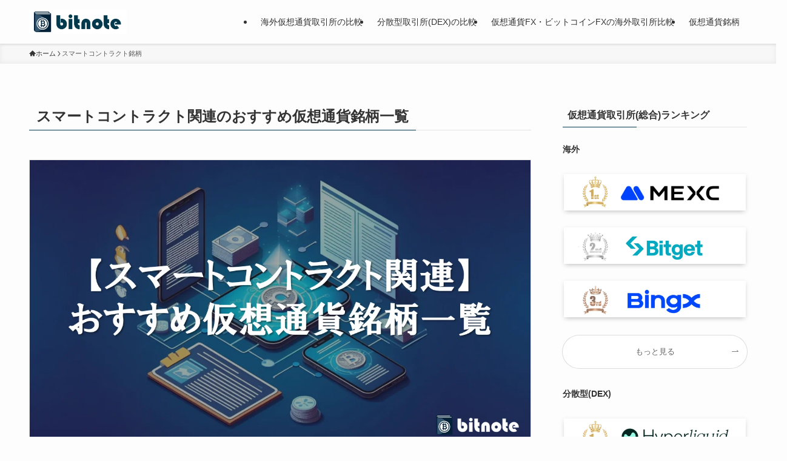

--- FILE ---
content_type: text/html; charset=UTF-8
request_url: https://bitnote.jp/tag/smart-contracts-tokens/
body_size: 21504
content:
<!DOCTYPE html>
<html lang="ja" data-loaded="false" data-scrolled="false" data-spmenu="closed">
<head>
<meta charset="utf-8">
<meta name="format-detection" content="telephone=no">
<meta http-equiv="X-UA-Compatible" content="IE=edge">
<meta name="viewport" content="width=device-width, viewport-fit=cover">
<title>スマートコントラクト関連のおすすめ仮想通貨銘柄一覧</title>
<meta name='robots' content='max-image-preview:large' />
<link rel='dns-prefetch' href='//modules.promolayer.io' />
<link rel="alternate" type="application/rss+xml" title="ビットノート &raquo; フィード" href="https://bitnote.jp/feed/" />
<link rel="alternate" type="application/rss+xml" title="ビットノート &raquo; コメントフィード" href="https://bitnote.jp/comments/feed/" />
<link rel="alternate" type="application/rss+xml" title="ビットノート &raquo; スマートコントラクト銘柄 タグのフィード" href="https://bitnote.jp/tag/smart-contracts-tokens/feed/" />

<!-- SEO SIMPLE PACK 3.6.2 -->
<link rel="canonical" href="https://bitnote.jp/tag/smart-contracts-tokens/">
<meta property="og:locale" content="ja_JP">
<meta property="og:type" content="website">
<meta property="og:title" content="スマートコントラクト関連のおすすめ仮想通貨銘柄一覧">
<meta property="og:url" content="https://bitnote.jp/tag/smart-contracts-tokens/">
<meta property="og:site_name" content="ビットノート">
<meta name="twitter:card" content="summary_large_image">
<!-- Google Analytics (gtag.js) -->
<script async src="https://www.googletagmanager.com/gtag/js?id=G-MB5H89BSP4"></script>
<script>
	window.dataLayer = window.dataLayer || [];
	function gtag(){dataLayer.push(arguments);}
	gtag("js", new Date());
	gtag("config", "G-MB5H89BSP4");
</script>
	<!-- / SEO SIMPLE PACK -->

<style id='wp-img-auto-sizes-contain-inline-css' type='text/css'>
img:is([sizes=auto i],[sizes^="auto," i]){contain-intrinsic-size:3000px 1500px}
/*# sourceURL=wp-img-auto-sizes-contain-inline-css */
</style>
<link rel='stylesheet' id='font-awesome-all-css' href='https://bitnote.jp/wp-content/themes/swell/assets/font-awesome/v6/css/all.min.css?ver=2.10.0' type='text/css' media='all' />
<link rel='stylesheet' id='wp-block-library-css' href='https://bitnote.jp/wp-includes/css/dist/block-library/style.min.css?ver=6.9' type='text/css' media='all' />
<link rel='stylesheet' id='swell-icons-css' href='https://bitnote.jp/wp-content/themes/swell/build/css/swell-icons.css?ver=2.10.0' type='text/css' media='all' />
<link rel='stylesheet' id='main_style-css' href='https://bitnote.jp/wp-content/themes/swell/build/css/main.css?ver=2.10.0' type='text/css' media='all' />
<link rel='stylesheet' id='swell_blocks-css' href='https://bitnote.jp/wp-content/themes/swell/build/css/blocks.css?ver=2.10.0' type='text/css' media='all' />
<style id='swell_custom-inline-css' type='text/css'>
:root{--swl-fz--content:4vw;--swl-font_family:"游ゴシック体", "Yu Gothic", YuGothic, "Hiragino Kaku Gothic ProN", "Hiragino Sans", Meiryo, sans-serif;--swl-font_weight:500;--color_main:#04384c;--color_text:#333;--color_link:#1176d4;--color_htag:#04384c;--color_bg:#fdfdfd;--color_gradient1:#d8ffff;--color_gradient2:#87e7ff;--color_main_thin:rgba(5, 70, 95, 0.05 );--color_main_dark:rgba(3, 42, 57, 1 );--color_list_check:#04384c;--color_list_num:#04384c;--color_list_good:#86dd7b;--color_list_triangle:#f4e03a;--color_list_bad:#f36060;--color_faq_q:#d55656;--color_faq_a:#6599b7;--color_icon_good:#3cd250;--color_icon_good_bg:#ecffe9;--color_icon_bad:#4b73eb;--color_icon_bad_bg:#eafaff;--color_icon_info:#f578b4;--color_icon_info_bg:#fff0fa;--color_icon_announce:#ffa537;--color_icon_announce_bg:#fff5f0;--color_icon_pen:#7a7a7a;--color_icon_pen_bg:#f7f7f7;--color_icon_book:#787364;--color_icon_book_bg:#f8f6ef;--color_icon_point:#ffa639;--color_icon_check:#86d67c;--color_icon_batsu:#f36060;--color_icon_hatena:#5295cc;--color_icon_caution:#f7da38;--color_icon_memo:#84878a;--color_deep01:#e44141;--color_deep02:#3d79d5;--color_deep03:#63a84d;--color_deep04:#f09f4d;--color_pale01:#fff2f0;--color_pale02:#f3f8fd;--color_pale03:#f1f9ee;--color_pale04:#fdf9ee;--color_mark_blue:#b7e3ff;--color_mark_green:#bdf9c3;--color_mark_yellow:#fcf69f;--color_mark_orange:#ffddbc;--border01:solid 1px var(--color_main);--border02:double 4px var(--color_main);--border03:dashed 2px var(--color_border);--border04:solid 4px var(--color_gray);--card_posts_thumb_ratio:56.25%;--list_posts_thumb_ratio:56.25%;--big_posts_thumb_ratio:56.25%;--thumb_posts_thumb_ratio:56.25%;--blogcard_thumb_ratio:56.25%;--color_header_bg:#fdfdfd;--color_header_text:#333;--color_footer_bg:#fdfdfd;--color_footer_text:#333;--container_size:1200px;--article_size:900px;--logo_size_sp:60px;--logo_size_pc:40px;--logo_size_pcfix:32px;}.swl-cell-bg[data-icon="doubleCircle"]{--cell-icon-color:#ffc977}.swl-cell-bg[data-icon="circle"]{--cell-icon-color:#94e29c}.swl-cell-bg[data-icon="triangle"]{--cell-icon-color:#eeda2f}.swl-cell-bg[data-icon="close"]{--cell-icon-color:#ec9191}.swl-cell-bg[data-icon="hatena"]{--cell-icon-color:#93c9da}.swl-cell-bg[data-icon="check"]{--cell-icon-color:#94e29c}.swl-cell-bg[data-icon="line"]{--cell-icon-color:#9b9b9b}.cap_box[data-colset="col1"]{--capbox-color:#f17765;--capbox-color--bg:#ffeded}.cap_box[data-colset="col2"]{--capbox-color:#5fb9f5;--capbox-color--bg:#edf5ff}.cap_box[data-colset="col3"]{--capbox-color:#2fcd90;--capbox-color--bg:#eafaf2}.red_{--the-btn-color:#f74a4a;--the-btn-color2:#ffbc49;--the-solid-shadow: rgba(185, 56, 56, 1 )}.blue_{--the-btn-color:#338df4;--the-btn-color2:#35eaff;--the-solid-shadow: rgba(38, 106, 183, 1 )}.green_{--the-btn-color:#79bc9a;--the-btn-color2:#7bf7bd;--the-solid-shadow: rgba(91, 141, 116, 1 )}.is-style-btn_normal{--the-btn-radius:80px}.is-style-btn_solid{--the-btn-radius:80px}.is-style-btn_shiny{--the-btn-radius:80px}.is-style-btn_line{--the-btn-radius:80px}.post_content blockquote{padding:1.5em 2em 1.5em 3em}.post_content blockquote::before{content:"";display:block;width:5px;height:calc(100% - 3em);top:1.5em;left:1.5em;border-left:solid 1px rgba(180,180,180,.75);border-right:solid 1px rgba(180,180,180,.75);}.mark_blue{background:-webkit-linear-gradient(transparent 64%,var(--color_mark_blue) 0%);background:linear-gradient(transparent 64%,var(--color_mark_blue) 0%)}.mark_green{background:-webkit-linear-gradient(transparent 64%,var(--color_mark_green) 0%);background:linear-gradient(transparent 64%,var(--color_mark_green) 0%)}.mark_yellow{background:-webkit-linear-gradient(transparent 64%,var(--color_mark_yellow) 0%);background:linear-gradient(transparent 64%,var(--color_mark_yellow) 0%)}.mark_orange{background:-webkit-linear-gradient(transparent 64%,var(--color_mark_orange) 0%);background:linear-gradient(transparent 64%,var(--color_mark_orange) 0%)}[class*="is-style-icon_"]{color:#333;border-width:0}[class*="is-style-big_icon_"]{border-width:2px;border-style:solid}[data-col="gray"] .c-balloon__text{background:#f7f7f7;border-color:#ccc}[data-col="gray"] .c-balloon__before{border-right-color:#f7f7f7}[data-col="green"] .c-balloon__text{background:#d1f8c2;border-color:#9ddd93}[data-col="green"] .c-balloon__before{border-right-color:#d1f8c2}[data-col="blue"] .c-balloon__text{background:#e2f6ff;border-color:#93d2f0}[data-col="blue"] .c-balloon__before{border-right-color:#e2f6ff}[data-col="red"] .c-balloon__text{background:#ffebeb;border-color:#f48789}[data-col="red"] .c-balloon__before{border-right-color:#ffebeb}[data-col="yellow"] .c-balloon__text{background:#f9f7d2;border-color:#fbe593}[data-col="yellow"] .c-balloon__before{border-right-color:#f9f7d2}.-type-list2 .p-postList__body::after,.-type-big .p-postList__body::after{content: "READ MORE »";}.c-postThumb__cat{background-color:#04384c;color:#fff;background-image: repeating-linear-gradient(-45deg,rgba(255,255,255,.1),rgba(255,255,255,.1) 6px,transparent 6px,transparent 12px)}.post_content h2:where(:not([class^="swell-block-"]):not(.faq_q):not(.p-postList__title)){background:var(--color_htag);padding:.75em 1em;color:#fff}.post_content h2:where(:not([class^="swell-block-"]):not(.faq_q):not(.p-postList__title))::before{position:absolute;display:block;pointer-events:none;content:"";top:-4px;left:0;width:100%;height:calc(100% + 4px);box-sizing:content-box;border-top:solid 2px var(--color_htag);border-bottom:solid 2px var(--color_htag)}.post_content h3:where(:not([class^="swell-block-"]):not(.faq_q):not(.p-postList__title)){padding:0 .5em .5em}.post_content h3:where(:not([class^="swell-block-"]):not(.faq_q):not(.p-postList__title))::before{content:"";width:100%;height:2px;background: repeating-linear-gradient(90deg, var(--color_htag) 0%, var(--color_htag) 29.3%, rgba(150,150,150,.2) 29.3%, rgba(150,150,150,.2) 100%)}.post_content h4:where(:not([class^="swell-block-"]):not(.faq_q):not(.p-postList__title)){padding:0 0 0 16px;border-left:solid 2px var(--color_htag)}.l-header{box-shadow: 0 1px 4px rgba(0,0,0,.12)}.l-header__menuBtn{order:1}.l-header__customBtn{order:3}.c-gnav a::after{background:var(--color_main);width:100%;height:2px;transform:scaleX(0)}.p-spHeadMenu .menu-item.-current{border-bottom-color:var(--color_main)}.c-gnav > li:hover > a::after,.c-gnav > .-current > a::after{transform: scaleX(1)}.c-gnav .sub-menu{color:#333;background:#fff}#fix_tocbtn{border-radius:50%}.c-widget__title.-spmenu{padding:.5em .75em;border-radius:var(--swl-radius--2, 0px);background:var(--color_main);color:#fff;}.c-widget__title.-footer{padding:.5em}.c-widget__title.-footer::before{content:"";bottom:0;left:0;width:40%;z-index:1;background:var(--color_main)}.c-widget__title.-footer::after{content:"";bottom:0;left:0;width:100%;background:var(--color_border)}.c-secTitle{border-left:solid 2px var(--color_main);padding:0em .75em}.p-spMenu{color:#333}.p-spMenu__inner::before{background:#fdfdfd;opacity:1}.p-spMenu__overlay{background:#000;opacity:0.6}[class*="page-numbers"]{color:#fff;background-color:#dedede}.l-topTitleArea.c-filterLayer::before{background-color:#000;opacity:0.2;content:""}@media screen and (min-width: 960px){:root{}}@media screen and (max-width: 959px){:root{}.l-header__logo{order:2;text-align:center}}@media screen and (min-width: 600px){:root{--swl-fz--content:16px;}}@media screen and (max-width: 599px){:root{}}@media (min-width: 1108px) {.alignwide{left:-100px;width:calc(100% + 200px);}}@media (max-width: 1108px) {.-sidebar-off .swell-block-fullWide__inner.l-container .alignwide{left:0px;width:100%;}}.is-style-btn_normal a,.is-style-btn_shiny a{box-shadow:var(--swl-btn_shadow)}.c-shareBtns__btn,.is-style-balloon>.c-tabList .c-tabList__button,.p-snsCta,[class*=page-numbers]{box-shadow:var(--swl-box_shadow)}.p-articleThumb__img,.p-articleThumb__youtube{box-shadow:var(--swl-img_shadow)}.p-pickupBanners__item .c-bannerLink,.p-postList__thumb{box-shadow:0 2px 8px rgba(0,0,0,.1),0 4px 4px -4px rgba(0,0,0,.1)}.p-postList.-w-ranking li:before{background-image:repeating-linear-gradient(-45deg,hsla(0,0%,100%,.1),hsla(0,0%,100%,.1) 6px,transparent 0,transparent 12px);box-shadow:1px 1px 4px rgba(0,0,0,.2)}:root{--swl-radius--2:2px;--swl-radius--4:4px;--swl-radius--8:8px}.c-categoryList__link,.c-tagList__link,.tag-cloud-link{border-radius:16px;padding:6px 10px}.-related .p-postList__thumb,.is-style-bg_gray,.is-style-bg_main,.is-style-bg_main_thin,.is-style-bg_stripe,.is-style-border_dg,.is-style-border_dm,.is-style-border_sg,.is-style-border_sm,.is-style-dent_box,.is-style-note_box,.is-style-stitch,[class*=is-style-big_icon_],input[type=number],input[type=text],textarea{border-radius:4px}.-ps-style-img .p-postList__link,.-type-thumb .p-postList__link,.p-postList__thumb{border-radius:12px;overflow:hidden;z-index:0}.c-widget .-type-list.-w-ranking .p-postList__item:before{border-radius:16px;left:2px;top:2px}.c-widget .-type-card.-w-ranking .p-postList__item:before{border-radius:0 0 4px 4px}.c-postThumb__cat{border-radius:16px;margin:.5em;padding:0 8px}.cap_box_ttl{border-radius:2px 2px 0 0}.cap_box_content{border-radius:0 0 2px 2px}.cap_box.is-style-small_ttl .cap_box_content{border-radius:0 2px 2px 2px}.cap_box.is-style-inner .cap_box_content,.cap_box.is-style-onborder_ttl .cap_box_content,.cap_box.is-style-onborder_ttl2 .cap_box_content,.cap_box.is-style-onborder_ttl2 .cap_box_ttl,.cap_box.is-style-shadow{border-radius:2px}.is-style-more_btn a,.p-postList__body:after,.submit{border-radius:40px}@media (min-width:960px){#sidebar .-type-list .p-postList__thumb{border-radius:8px}}@media not all and (min-width:960px){.-ps-style-img .p-postList__link,.-type-thumb .p-postList__link,.p-postList__thumb{border-radius:8px}}@media (min-width:960px){.-series .l-header__inner{align-items:stretch;display:flex}.-series .l-header__logo{align-items:center;display:flex;flex-wrap:wrap;margin-right:24px;padding:16px 0}.-series .l-header__logo .c-catchphrase{font-size:13px;padding:4px 0}.-series .c-headLogo{margin-right:16px}.-series-right .l-header__inner{justify-content:space-between}.-series-right .c-gnavWrap{margin-left:auto}.-series-right .w-header{margin-left:12px}.-series-left .w-header{margin-left:auto}}@media (min-width:960px) and (min-width:600px){.-series .c-headLogo{max-width:400px}}.c-gnav .sub-menu a:before,.c-listMenu a:before{-webkit-font-smoothing:antialiased;-moz-osx-font-smoothing:grayscale;font-family:icomoon!important;font-style:normal;font-variant:normal;font-weight:400;line-height:1;text-transform:none}.c-submenuToggleBtn{display:none}.c-listMenu a{padding:.75em 1em .75em 1.5em;transition:padding .25s}.c-listMenu a:hover{padding-left:1.75em;padding-right:.75em}.c-gnav .sub-menu a:before,.c-listMenu a:before{color:inherit;content:"\e921";display:inline-block;left:2px;position:absolute;top:50%;-webkit-transform:translateY(-50%);transform:translateY(-50%);vertical-align:middle}.widget_categories>ul>.cat-item>a,.wp-block-categories-list>li>a{padding-left:1.75em}.c-listMenu .children,.c-listMenu .sub-menu{margin:0}.c-listMenu .children a,.c-listMenu .sub-menu a{font-size:.9em;padding-left:2.5em}.c-listMenu .children a:before,.c-listMenu .sub-menu a:before{left:1em}.c-listMenu .children a:hover,.c-listMenu .sub-menu a:hover{padding-left:2.75em}.c-listMenu .children ul a,.c-listMenu .sub-menu ul a{padding-left:3.25em}.c-listMenu .children ul a:before,.c-listMenu .sub-menu ul a:before{left:1.75em}.c-listMenu .children ul a:hover,.c-listMenu .sub-menu ul a:hover{padding-left:3.5em}.c-gnav li:hover>.sub-menu{opacity:1;visibility:visible}.c-gnav .sub-menu:before{background:inherit;content:"";height:100%;left:0;position:absolute;top:0;width:100%;z-index:0}.c-gnav .sub-menu .sub-menu{left:100%;top:0;z-index:-1}.c-gnav .sub-menu a{padding-left:2em}.c-gnav .sub-menu a:before{left:.5em}.c-gnav .sub-menu a:hover .ttl{left:4px}:root{--color_content_bg:var(--color_bg);}.c-widget__title.-side{padding:.5em}.c-widget__title.-side::before{content:"";bottom:0;left:0;width:40%;z-index:1;background:var(--color_main)}.c-widget__title.-side::after{content:"";bottom:0;left:0;width:100%;background:var(--color_border)}@media screen and (min-width: 960px){:root{}}@media screen and (max-width: 959px){:root{}}@media screen and (min-width: 600px){:root{}}@media screen and (max-width: 599px){:root{}}.swell-block-fullWide__inner.l-container{--swl-fw_inner_pad:var(--swl-pad_container,0px)}@media (min-width:960px){.-sidebar-on .l-content .alignfull,.-sidebar-on .l-content .alignwide{left:-16px;width:calc(100% + 32px)}.swell-block-fullWide__inner.l-article{--swl-fw_inner_pad:var(--swl-pad_post_content,0px)}.-sidebar-on .swell-block-fullWide__inner .alignwide{left:0;width:100%}.-sidebar-on .swell-block-fullWide__inner .alignfull{left:calc(0px - var(--swl-fw_inner_pad, 0))!important;margin-left:0!important;margin-right:0!important;width:calc(100% + var(--swl-fw_inner_pad, 0)*2)!important}}.-index-off .p-toc,.swell-toc-placeholder:empty{display:none}.p-toc.-modal{height:100%;margin:0;overflow-y:auto;padding:0}#main_content .p-toc{border-radius:var(--swl-radius--2,0);margin:4em auto;max-width:800px}#sidebar .p-toc{margin-top:-.5em}.p-toc .__pn:before{content:none!important;counter-increment:none}.p-toc .__prev{margin:0 0 1em}.p-toc .__next{margin:1em 0 0}.p-toc.is-omitted:not([data-omit=ct]) [data-level="2"] .p-toc__childList{height:0;margin-bottom:-.5em;visibility:hidden}.p-toc.is-omitted:not([data-omit=nest]){position:relative}.p-toc.is-omitted:not([data-omit=nest]):before{background:linear-gradient(hsla(0,0%,100%,0),var(--color_bg));bottom:5em;content:"";height:4em;left:0;opacity:.75;pointer-events:none;position:absolute;width:100%;z-index:1}.p-toc.is-omitted:not([data-omit=nest]):after{background:var(--color_bg);bottom:0;content:"";height:5em;left:0;opacity:.75;position:absolute;width:100%;z-index:1}.p-toc.is-omitted:not([data-omit=nest]) .__next,.p-toc.is-omitted:not([data-omit=nest]) [data-omit="1"]{display:none}.p-toc .p-toc__expandBtn{background-color:#f7f7f7;border:rgba(0,0,0,.2);border-radius:5em;box-shadow:0 0 0 1px #bbb;color:#333;display:block;font-size:14px;line-height:1.5;margin:.75em auto 0;min-width:6em;padding:.5em 1em;position:relative;transition:box-shadow .25s;z-index:2}.p-toc[data-omit=nest] .p-toc__expandBtn{display:inline-block;font-size:13px;margin:0 0 0 1.25em;padding:.5em .75em}.p-toc:not([data-omit=nest]) .p-toc__expandBtn:after,.p-toc:not([data-omit=nest]) .p-toc__expandBtn:before{border-top-color:inherit;border-top-style:dotted;border-top-width:3px;content:"";display:block;height:1px;position:absolute;top:calc(50% - 1px);transition:border-color .25s;width:100%;width:22px}.p-toc:not([data-omit=nest]) .p-toc__expandBtn:before{right:calc(100% + 1em)}.p-toc:not([data-omit=nest]) .p-toc__expandBtn:after{left:calc(100% + 1em)}.p-toc.is-expanded .p-toc__expandBtn{border-color:transparent}.p-toc__ttl{display:block;font-size:1.2em;line-height:1;position:relative;text-align:center}.p-toc__ttl:before{content:"\e918";display:inline-block;font-family:icomoon;margin-right:.5em;padding-bottom:2px;vertical-align:middle}#index_modal .p-toc__ttl{margin-bottom:.5em}.p-toc__list li{line-height:1.6}.p-toc__list>li+li{margin-top:.5em}.p-toc__list .p-toc__childList{padding-left:.5em}.p-toc__list [data-level="3"]{font-size:.9em}.p-toc__list .mininote{display:none}.post_content .p-toc__list{padding-left:0}#sidebar .p-toc__list{margin-bottom:0}#sidebar .p-toc__list .p-toc__childList{padding-left:0}.p-toc__link{color:inherit;font-size:inherit;text-decoration:none}.p-toc__link:hover{opacity:.8}.p-toc.-double{background:var(--color_gray);background:linear-gradient(-45deg,transparent 25%,var(--color_gray) 25%,var(--color_gray) 50%,transparent 50%,transparent 75%,var(--color_gray) 75%,var(--color_gray));background-clip:padding-box;background-size:4px 4px;border-bottom:4px double var(--color_border);border-top:4px double var(--color_border);padding:1.5em 1em 1em}.p-toc.-double .p-toc__ttl{margin-bottom:.75em}@media (min-width:960px){#main_content .p-toc{width:92%}}@media (hover:hover){.p-toc .p-toc__expandBtn:hover{border-color:transparent;box-shadow:0 0 0 2px currentcolor}}@media (min-width:600px){.p-toc.-double{padding:2em}}
/*# sourceURL=swell_custom-inline-css */
</style>
<link rel='stylesheet' id='swell-parts/footer-css' href='https://bitnote.jp/wp-content/themes/swell/build/css/modules/parts/footer.css?ver=2.10.0' type='text/css' media='all' />
<link rel='stylesheet' id='swell-page/term-css' href='https://bitnote.jp/wp-content/themes/swell/build/css/modules/page/term.css?ver=2.10.0' type='text/css' media='all' />
<style id='classic-theme-styles-inline-css' type='text/css'>
/*! This file is auto-generated */
.wp-block-button__link{color:#fff;background-color:#32373c;border-radius:9999px;box-shadow:none;text-decoration:none;padding:calc(.667em + 2px) calc(1.333em + 2px);font-size:1.125em}.wp-block-file__button{background:#32373c;color:#fff;text-decoration:none}
/*# sourceURL=/wp-includes/css/classic-themes.min.css */
</style>
<style id='unify-navigation-navigation-style-inline-css' type='text/css'>


/*# sourceURL=https://bitnote.jp/wp-content/plugins/unify-navigation/build/navigation/style-index.css */
</style>
<style id='unify-navigation-navigation-img-style-inline-css' type='text/css'>


/*# sourceURL=https://bitnote.jp/wp-content/plugins/unify-navigation/build/navigation-img/style-index.css */
</style>
<style id='global-styles-inline-css' type='text/css'>
:root{--wp--preset--aspect-ratio--square: 1;--wp--preset--aspect-ratio--4-3: 4/3;--wp--preset--aspect-ratio--3-4: 3/4;--wp--preset--aspect-ratio--3-2: 3/2;--wp--preset--aspect-ratio--2-3: 2/3;--wp--preset--aspect-ratio--16-9: 16/9;--wp--preset--aspect-ratio--9-16: 9/16;--wp--preset--color--black: #000;--wp--preset--color--cyan-bluish-gray: #abb8c3;--wp--preset--color--white: #fff;--wp--preset--color--pale-pink: #f78da7;--wp--preset--color--vivid-red: #cf2e2e;--wp--preset--color--luminous-vivid-orange: #ff6900;--wp--preset--color--luminous-vivid-amber: #fcb900;--wp--preset--color--light-green-cyan: #7bdcb5;--wp--preset--color--vivid-green-cyan: #00d084;--wp--preset--color--pale-cyan-blue: #8ed1fc;--wp--preset--color--vivid-cyan-blue: #0693e3;--wp--preset--color--vivid-purple: #9b51e0;--wp--preset--color--swl-main: var(--color_main);--wp--preset--color--swl-main-thin: var(--color_main_thin);--wp--preset--color--swl-gray: var(--color_gray);--wp--preset--color--swl-deep-01: var(--color_deep01);--wp--preset--color--swl-deep-02: var(--color_deep02);--wp--preset--color--swl-deep-03: var(--color_deep03);--wp--preset--color--swl-deep-04: var(--color_deep04);--wp--preset--color--swl-pale-01: var(--color_pale01);--wp--preset--color--swl-pale-02: var(--color_pale02);--wp--preset--color--swl-pale-03: var(--color_pale03);--wp--preset--color--swl-pale-04: var(--color_pale04);--wp--preset--gradient--vivid-cyan-blue-to-vivid-purple: linear-gradient(135deg,rgb(6,147,227) 0%,rgb(155,81,224) 100%);--wp--preset--gradient--light-green-cyan-to-vivid-green-cyan: linear-gradient(135deg,rgb(122,220,180) 0%,rgb(0,208,130) 100%);--wp--preset--gradient--luminous-vivid-amber-to-luminous-vivid-orange: linear-gradient(135deg,rgb(252,185,0) 0%,rgb(255,105,0) 100%);--wp--preset--gradient--luminous-vivid-orange-to-vivid-red: linear-gradient(135deg,rgb(255,105,0) 0%,rgb(207,46,46) 100%);--wp--preset--gradient--very-light-gray-to-cyan-bluish-gray: linear-gradient(135deg,rgb(238,238,238) 0%,rgb(169,184,195) 100%);--wp--preset--gradient--cool-to-warm-spectrum: linear-gradient(135deg,rgb(74,234,220) 0%,rgb(151,120,209) 20%,rgb(207,42,186) 40%,rgb(238,44,130) 60%,rgb(251,105,98) 80%,rgb(254,248,76) 100%);--wp--preset--gradient--blush-light-purple: linear-gradient(135deg,rgb(255,206,236) 0%,rgb(152,150,240) 100%);--wp--preset--gradient--blush-bordeaux: linear-gradient(135deg,rgb(254,205,165) 0%,rgb(254,45,45) 50%,rgb(107,0,62) 100%);--wp--preset--gradient--luminous-dusk: linear-gradient(135deg,rgb(255,203,112) 0%,rgb(199,81,192) 50%,rgb(65,88,208) 100%);--wp--preset--gradient--pale-ocean: linear-gradient(135deg,rgb(255,245,203) 0%,rgb(182,227,212) 50%,rgb(51,167,181) 100%);--wp--preset--gradient--electric-grass: linear-gradient(135deg,rgb(202,248,128) 0%,rgb(113,206,126) 100%);--wp--preset--gradient--midnight: linear-gradient(135deg,rgb(2,3,129) 0%,rgb(40,116,252) 100%);--wp--preset--font-size--small: 0.9em;--wp--preset--font-size--medium: 1.1em;--wp--preset--font-size--large: 1.25em;--wp--preset--font-size--x-large: 42px;--wp--preset--font-size--xs: 0.75em;--wp--preset--font-size--huge: 1.6em;--wp--preset--spacing--20: 0.44rem;--wp--preset--spacing--30: 0.67rem;--wp--preset--spacing--40: 1rem;--wp--preset--spacing--50: 1.5rem;--wp--preset--spacing--60: 2.25rem;--wp--preset--spacing--70: 3.38rem;--wp--preset--spacing--80: 5.06rem;--wp--preset--shadow--natural: 6px 6px 9px rgba(0, 0, 0, 0.2);--wp--preset--shadow--deep: 12px 12px 50px rgba(0, 0, 0, 0.4);--wp--preset--shadow--sharp: 6px 6px 0px rgba(0, 0, 0, 0.2);--wp--preset--shadow--outlined: 6px 6px 0px -3px rgb(255, 255, 255), 6px 6px rgb(0, 0, 0);--wp--preset--shadow--crisp: 6px 6px 0px rgb(0, 0, 0);}:where(.is-layout-flex){gap: 0.5em;}:where(.is-layout-grid){gap: 0.5em;}body .is-layout-flex{display: flex;}.is-layout-flex{flex-wrap: wrap;align-items: center;}.is-layout-flex > :is(*, div){margin: 0;}body .is-layout-grid{display: grid;}.is-layout-grid > :is(*, div){margin: 0;}:where(.wp-block-columns.is-layout-flex){gap: 2em;}:where(.wp-block-columns.is-layout-grid){gap: 2em;}:where(.wp-block-post-template.is-layout-flex){gap: 1.25em;}:where(.wp-block-post-template.is-layout-grid){gap: 1.25em;}.has-black-color{color: var(--wp--preset--color--black) !important;}.has-cyan-bluish-gray-color{color: var(--wp--preset--color--cyan-bluish-gray) !important;}.has-white-color{color: var(--wp--preset--color--white) !important;}.has-pale-pink-color{color: var(--wp--preset--color--pale-pink) !important;}.has-vivid-red-color{color: var(--wp--preset--color--vivid-red) !important;}.has-luminous-vivid-orange-color{color: var(--wp--preset--color--luminous-vivid-orange) !important;}.has-luminous-vivid-amber-color{color: var(--wp--preset--color--luminous-vivid-amber) !important;}.has-light-green-cyan-color{color: var(--wp--preset--color--light-green-cyan) !important;}.has-vivid-green-cyan-color{color: var(--wp--preset--color--vivid-green-cyan) !important;}.has-pale-cyan-blue-color{color: var(--wp--preset--color--pale-cyan-blue) !important;}.has-vivid-cyan-blue-color{color: var(--wp--preset--color--vivid-cyan-blue) !important;}.has-vivid-purple-color{color: var(--wp--preset--color--vivid-purple) !important;}.has-black-background-color{background-color: var(--wp--preset--color--black) !important;}.has-cyan-bluish-gray-background-color{background-color: var(--wp--preset--color--cyan-bluish-gray) !important;}.has-white-background-color{background-color: var(--wp--preset--color--white) !important;}.has-pale-pink-background-color{background-color: var(--wp--preset--color--pale-pink) !important;}.has-vivid-red-background-color{background-color: var(--wp--preset--color--vivid-red) !important;}.has-luminous-vivid-orange-background-color{background-color: var(--wp--preset--color--luminous-vivid-orange) !important;}.has-luminous-vivid-amber-background-color{background-color: var(--wp--preset--color--luminous-vivid-amber) !important;}.has-light-green-cyan-background-color{background-color: var(--wp--preset--color--light-green-cyan) !important;}.has-vivid-green-cyan-background-color{background-color: var(--wp--preset--color--vivid-green-cyan) !important;}.has-pale-cyan-blue-background-color{background-color: var(--wp--preset--color--pale-cyan-blue) !important;}.has-vivid-cyan-blue-background-color{background-color: var(--wp--preset--color--vivid-cyan-blue) !important;}.has-vivid-purple-background-color{background-color: var(--wp--preset--color--vivid-purple) !important;}.has-black-border-color{border-color: var(--wp--preset--color--black) !important;}.has-cyan-bluish-gray-border-color{border-color: var(--wp--preset--color--cyan-bluish-gray) !important;}.has-white-border-color{border-color: var(--wp--preset--color--white) !important;}.has-pale-pink-border-color{border-color: var(--wp--preset--color--pale-pink) !important;}.has-vivid-red-border-color{border-color: var(--wp--preset--color--vivid-red) !important;}.has-luminous-vivid-orange-border-color{border-color: var(--wp--preset--color--luminous-vivid-orange) !important;}.has-luminous-vivid-amber-border-color{border-color: var(--wp--preset--color--luminous-vivid-amber) !important;}.has-light-green-cyan-border-color{border-color: var(--wp--preset--color--light-green-cyan) !important;}.has-vivid-green-cyan-border-color{border-color: var(--wp--preset--color--vivid-green-cyan) !important;}.has-pale-cyan-blue-border-color{border-color: var(--wp--preset--color--pale-cyan-blue) !important;}.has-vivid-cyan-blue-border-color{border-color: var(--wp--preset--color--vivid-cyan-blue) !important;}.has-vivid-purple-border-color{border-color: var(--wp--preset--color--vivid-purple) !important;}.has-vivid-cyan-blue-to-vivid-purple-gradient-background{background: var(--wp--preset--gradient--vivid-cyan-blue-to-vivid-purple) !important;}.has-light-green-cyan-to-vivid-green-cyan-gradient-background{background: var(--wp--preset--gradient--light-green-cyan-to-vivid-green-cyan) !important;}.has-luminous-vivid-amber-to-luminous-vivid-orange-gradient-background{background: var(--wp--preset--gradient--luminous-vivid-amber-to-luminous-vivid-orange) !important;}.has-luminous-vivid-orange-to-vivid-red-gradient-background{background: var(--wp--preset--gradient--luminous-vivid-orange-to-vivid-red) !important;}.has-very-light-gray-to-cyan-bluish-gray-gradient-background{background: var(--wp--preset--gradient--very-light-gray-to-cyan-bluish-gray) !important;}.has-cool-to-warm-spectrum-gradient-background{background: var(--wp--preset--gradient--cool-to-warm-spectrum) !important;}.has-blush-light-purple-gradient-background{background: var(--wp--preset--gradient--blush-light-purple) !important;}.has-blush-bordeaux-gradient-background{background: var(--wp--preset--gradient--blush-bordeaux) !important;}.has-luminous-dusk-gradient-background{background: var(--wp--preset--gradient--luminous-dusk) !important;}.has-pale-ocean-gradient-background{background: var(--wp--preset--gradient--pale-ocean) !important;}.has-electric-grass-gradient-background{background: var(--wp--preset--gradient--electric-grass) !important;}.has-midnight-gradient-background{background: var(--wp--preset--gradient--midnight) !important;}.has-small-font-size{font-size: var(--wp--preset--font-size--small) !important;}.has-medium-font-size{font-size: var(--wp--preset--font-size--medium) !important;}.has-large-font-size{font-size: var(--wp--preset--font-size--large) !important;}.has-x-large-font-size{font-size: var(--wp--preset--font-size--x-large) !important;}
:where(.wp-block-post-template.is-layout-flex){gap: 1.25em;}:where(.wp-block-post-template.is-layout-grid){gap: 1.25em;}
:where(.wp-block-term-template.is-layout-flex){gap: 1.25em;}:where(.wp-block-term-template.is-layout-grid){gap: 1.25em;}
:where(.wp-block-columns.is-layout-flex){gap: 2em;}:where(.wp-block-columns.is-layout-grid){gap: 2em;}
:root :where(.wp-block-pullquote){font-size: 1.5em;line-height: 1.6;}
/*# sourceURL=global-styles-inline-css */
</style>
<link rel='stylesheet' id='uy_fontawesome-css' href='https://bitnote.jp/wp-content/plugins/unify-navigation/assets/lib/fontawesome/css/all-uy.min.css?ver=6.9' type='text/css' media='all' />
<link rel='stylesheet' id='uy_navigation-css' href='https://bitnote.jp/wp-content/plugins/unify-navigation/assets/style/navigation.css?ver=1.0.14' type='text/css' media='all' />
<link rel='stylesheet' id='child_style-css' href='https://bitnote.jp/wp-content/themes/swell_child/style.css?ver=2023011662814' type='text/css' media='all' />
<style id='block-visibility-screen-size-styles-inline-css' type='text/css'>
/* Large screens (desktops, 992px and up) */
@media ( min-width: 992px ) {
	.block-visibility-hide-large-screen {
		display: none !important;
	}
}

/* Medium screens (tablets, between 768px and 992px) */
@media ( min-width: 768px ) and ( max-width: 991.98px ) {
	.block-visibility-hide-medium-screen {
		display: none !important;
	}
}

/* Small screens (mobile devices, less than 768px) */
@media ( max-width: 767.98px ) {
	.block-visibility-hide-small-screen {
		display: none !important;
	}
}
/*# sourceURL=block-visibility-screen-size-styles-inline-css */
</style>
<script type="text/javascript" src="https://bitnote.jp/wp-includes/js/jquery/jquery.min.js?ver=3.7.1" id="jquery-core-js"></script>
<script type="module" src="https://modules.promolayer.io/index.js" data-pluid="H9ewK7UNeohDBnCA1B0WoFoVcAI2" crossorigin async></script><script type="text/javascript" src="https://bitnote.jp/wp-includes/js/jquery/jquery-migrate.min.js?ver=3.4.1" id="jquery-migrate-js"></script>
<script type="text/javascript" src="https://bitnote.jp/wp-content/plugins/unify-navigation/assets/lib/jquery.plugin/jquery.plugin.min.js?ver=1.0.14" id="uy_jquery_plugin-js"></script>
<script type="text/javascript" src="https://bitnote.jp/wp-content/plugins/unify-navigation/assets/script/navigation.js?ver=1.0.14" id="uy_navigation-js"></script>

<noscript><link href="https://bitnote.jp/wp-content/themes/swell/build/css/noscript.css" rel="stylesheet"></noscript>
<link rel="https://api.w.org/" href="https://bitnote.jp/wp-json/" /><link rel="alternate" title="JSON" type="application/json" href="https://bitnote.jp/wp-json/wp/v2/tags/278" />		<script type="text/javascript">
				(function(c,l,a,r,i,t,y){
					c[a]=c[a]||function(){(c[a].q=c[a].q||[]).push(arguments)};t=l.createElement(r);t.async=1;
					t.src="https://www.clarity.ms/tag/"+i+"?ref=wordpress";y=l.getElementsByTagName(r)[0];y.parentNode.insertBefore(t,y);
				})(window, document, "clarity", "script", "mt9yeocqr7");
		</script>
		<meta name="generator" content="Elementor 3.34.1; features: additional_custom_breakpoints; settings: css_print_method-external, google_font-enabled, font_display-swap">
			<style>
				.e-con.e-parent:nth-of-type(n+4):not(.e-lazyloaded):not(.e-no-lazyload),
				.e-con.e-parent:nth-of-type(n+4):not(.e-lazyloaded):not(.e-no-lazyload) * {
					background-image: none !important;
				}
				@media screen and (max-height: 1024px) {
					.e-con.e-parent:nth-of-type(n+3):not(.e-lazyloaded):not(.e-no-lazyload),
					.e-con.e-parent:nth-of-type(n+3):not(.e-lazyloaded):not(.e-no-lazyload) * {
						background-image: none !important;
					}
				}
				@media screen and (max-height: 640px) {
					.e-con.e-parent:nth-of-type(n+2):not(.e-lazyloaded):not(.e-no-lazyload),
					.e-con.e-parent:nth-of-type(n+2):not(.e-lazyloaded):not(.e-no-lazyload) * {
						background-image: none !important;
					}
				}
			</style>
			<link rel="icon" href="https://bitnote.jp/wp-content/uploads/2023/10/cropped-bitnote-icon-32x32.png" sizes="32x32" />
<link rel="icon" href="https://bitnote.jp/wp-content/uploads/2023/10/cropped-bitnote-icon-192x192.png" sizes="192x192" />
<link rel="apple-touch-icon" href="https://bitnote.jp/wp-content/uploads/2023/10/cropped-bitnote-icon-180x180.png" />
<meta name="msapplication-TileImage" content="https://bitnote.jp/wp-content/uploads/2023/10/cropped-bitnote-icon-270x270.png" />
		<style type="text/css" id="wp-custom-css">
			/* YES・NO チャート */
.yn-chart{
  margin:0 auto 2rem;
  padding: 2em;
  max-width: 600px;
  background:#FFFFFF;
  box-shadow: 0 3px 5px rgba(0,0,0,.07);
  font-size:0.9rem;
}
.yn-chart__add{
  background: #313550;
  color:#fff;
  padding: 0.2em 0.9em !important;
  margin:0 !important;
  text-align:center;
  display:inline-block;
  line-height: 1.5 !important;
}
.yn-chart__title{
  display: -webkit-box;
  display: -ms-flexbox;
  display: flex;
  -webkit-box-align: center;
  -ms-flex-align: center;
  align-items: center;
  text-align: center;
  width: 100%;
  padding: 0.5em 0 0.3em!important;
  margin: 0 auto !important;
  font-size:1.35em !important;
  font-weight: 600 !important;
  color:#313550;
  letter-spacing: 1px !important;
  line-height:1.5 !important;
}
.yn-chart__title:before,.yn-chart__title:after {
  content: "";
  flex: 1;
  height: 1px;
  background: #313550;
  display: block;
}
.yn-chart__title:before {
  margin-right: 0.7em;
}
.yn-chart__title:after {
  margin-left: 0.7em;
}
.yn-chart__ex{
  text-align:center;
  margin: 0 !important;
  padding: 0 !important;
}
.yn-chart > div{
  display:none;
  padding-top: 100px;
  margin-top: -100px;
}
.yn-chart > div.yn-chart__display{
  display:block;
}
.yn-chart > div > figure{
  margin:1em 0 2em;
}
.yn-chart > div > figure img{
  display:block;
}
.yn-chart > div > p{
  margin:2em 0 0 !important;
  padding: 0.8em 1em 0.8em 4.3em !important;
  background:#fff;
  position:relative;
}
.yn-chart > div > p:before{
  content: "Q";
  background: #313550;
  position: absolute;
  left: 0;
  top: 0;
  color: #fff;
  height: 100%;
  display: -webkit-box;
  display: -ms-flexbox;
  display: flex;
  -webkit-box-align: center;
  -ms-flex-align: center;
  align-items: center;
  -webkit-box-pack: center;
  -ms-flex-pack: center;
  justify-content: center;
  font-weight: 600;
  font-size: 1.1em;
  min-width: 48px;
}
.yn-chart > div ul{
  margin:2em 0 0 !important;
  padding:0 !important;
  list-style:none !important;
  border:none;
}
.yn-chart > div ul li {
  margin: 0 0 1em 1em!important;
  padding: 0 !important;
}
.yn-chart > div ul li:last-child{
  margin:0 0 0 1em !important;
}
.yn-chart > div ul li a{
  background: #313550;
  display: block;
  padding: 0.8em !important;
  text-decoration: none;
  color: #FFFFFF;
  box-shadow: 0 3px 5px rgba(0,0,0,.07);
}
.yn-chart > div ul li a:hover{
  box-shadow: inset 2px 2px 0 0 #ee8f81, 2px 2px 0 0 #ee8f81, 2px 0 0 0 #ee8f81, 0 2px 0 0 #ee8f81;
  transition: 0.1s ease-in-out;
  opacity:1;
}
.yn-chart > div ul li:before{
  content:unset !important;
}
.yn-chart__result{
  background:#fff;
  padding:1em;
}
.yn-chart__result-title{
  color: #313550;
  font-size: 1.1em !important;
  font-weight:600 !important;
  padding: 0 !important;
  margin: 0 0 1em !important;
  border-bottom: 1px dashed #313550;
}
@media screen and (max-width: 560px) {
  .yn-chart{
    padding:1.8em 1.3em;
  }
  .yn-chart > div > figure {
    margin: 0.5em 0;
  }
  .yn-chart > div > p {
    margin: 1em 0 0 !important;
    padding: 0.8em 1em 0.8em 3.3em !important;
  }
  .yn-chart > div ul {
    margin: 1em 0 0 !important;
  }
  .yn-chart__title{
    font-size:1em !important;
  }
  .yn-chart__title:before {
    margin-right:0.3em;
  }
  .yn-chart__title:after {
    margin-left:0.3em;
  }
  .yn-chart__ex,.yn-chart__add{
    font-size:0.9em !important;
  }
  .yn-chart > div > p:before{
    min-width: 30px;
  }
}
/* Twitterシェアボタンなど */
.p-tw-btn,.p-check-btn{
  text-align:center;
  margin:1.5em 5em !important;
  padding:0 !important;
}
.p-tw-btn a,.p-check-btn a{
  display:block;
  box-shadow: 0 3px 5px rgba(0,0,0,.15);
  color:#fff !important;
  font-weight:600 !important;
  text-decoration:none !important;
  padding:0.5em 0;
  border-radius:30px;
}
.p-tw-btn a{
  background:  #00acee;
}
.p-check-btn a{
  background:#62D847;
}
.p-tw-btn a:hover,.p-check-btn a:hover{
  transform: translateY(3px);
  box-shadow: 0 2px 2px rgba(0,0,0,.22);
}
.yn-chart > div > p.p-check-btn{
  background: none !important;
  padding: 0 5em !important;
}
.yn-chart > div > p.p-check-btn:before{
  content:unset !important;
}
@media screen and (max-width: 800px) {
  .p-tw-btn,.p-check-btn{
    margin:1.5em 3em !important;
  }
}
@media screen and (max-width: 560px) {
  .p-tw-btn,.p-check-btn{
    margin:1.5em 1em !important;
  }
  .yn-chart > div > p.p-check-btn{
    padding: 0 3em !important;
  }
}
/* カテゴリーサブタイトル非表示 */
.c-pageTitle__subTitle{
	display: none;
}
/* レーダーチャート */
.radar-chart-3 {
    display: flex;
    justify-content: center;
    align-items: center;
    position: relative;
    width: 120px;
    height: 120px;
    margin: 0 auto;
    padding: 40px;
    box-sizing: content-box;
}

.radar-chart-3 svg {
    width: 100%;
    height: 100%;
}

.radar-chart-3 dl {
    position: absolute;
    width: 100%;
    height: 100%;
}

.radar-chart-3 dl > div {
    position: absolute;
    color: #777;
    font-size: .6em;
    text-align: center;
}

.radar-chart-3 dl > div:nth-child(1) {
    top: 0;
    left: 50%;
    transform: translateX(-50%);
}

.radar-chart-3 dl > div:nth-child(2) {
    top: 24%;
    right: 10%;
    transform: translateX(50%);
}

.radar-chart-3 dl > div:nth-child(3) {
    bottom: 24%;
    right: 10%;
    transform: translateX(50%);
}

.radar-chart-3 dl > div:nth-child(4) {
    bottom: 0;
    left: 50%;
    transform: translateX(-50%);
}

.radar-chart-3 dl > div:nth-child(5) {
    bottom: 24%;
    left: 10%;
    transform: translateX(-50%);
}

.radar-chart-3 dl > div:nth-child(6) {
    top: 24%;
    left: 10%;
    transform: translateX(-50%);
}

.radar-chart-3 dd {
    margin: 0;
}

.radar-chart-2 {
    display: flex;
    justify-content: center;
    align-items: center;
    position: relative;
    width: 120px;
    height: 120px;
    margin: 0 auto;
    padding: 40px;
    box-sizing: content-box;
}

.radar-chart-2 svg {
    width: 100%;
    height: 100%;
}

.radar-chart-2 dl {
    position: absolute;
    width: 100%;
    height: 100%;
}

.radar-chart-2 dl > div {
    position: absolute;
    color: #777;
    font-size: .6em;
    text-align: center;
}

.radar-chart-2 dl > div:nth-child(1) {
    top: 0;
    left: 50%;
    transform: translateX(-50%);
}

.radar-chart-2 dl > div:nth-child(2) {
    top: 31%;
    right: 7%;
    transform: translateX(50%);
}

.radar-chart-2 dl > div:nth-child(3) {
    bottom: 6%;
    right: 25%;
    transform: translateX(50%);
}

.radar-chart-2 dl > div:nth-child(4) {
    bottom: 6%;
    left: 25%;
    transform: translateX(-50%);
}

.radar-chart-2 dl > div:nth-child(5) {
    top: 31%;
    left: 7%;
    transform: translateX(-50%);
}

.radar-chart-2 dd {
    margin: 0;
}
/* ribon */
.bb {
    display: block;
    position: relative;
    width: 120px;
    height: 22px;
    margin-right: 7px;
    padding: 6px 4px 0 0;
    background: #f17764;
    color: #fff;
    font-size: 12px;
    font-weight: bold;
    text-align: center;
    line-height: 1;
    box-sizing: border-box;
    flex-shrink: 0;
    transform: rotate(0.01deg);
    clip-path: polygon(0% 0%, 100% 0%, 115px 50%, 100% 100%, 0 100%);
}

		</style>
		
<link rel="stylesheet" href="https://bitnote.jp/wp-content/themes/swell/build/css/print.css" media="print" >
<meta name="p:domain_verify" content="fba708cd315554cfbf81041196883599"/>
</head>
<body>
<div id="body_wrap" class="archive tag tag-smart-contracts-tokens tag-278 wp-theme-swell wp-child-theme-swell_child -body-solid -index-off -sidebar-on -frame-off id_278 elementor-default elementor-kit-16900" >
<div id="sp_menu" class="p-spMenu -left">
	<div class="p-spMenu__inner">
		<div class="p-spMenu__closeBtn">
			<button class="c-iconBtn -menuBtn c-plainBtn" data-onclick="toggleMenu" aria-label="メニューを閉じる">
				<i class="c-iconBtn__icon icon-close-thin"></i>
			</button>
		</div>
		<div class="p-spMenu__body">
			<div class="c-widget__title -spmenu">
				MENU			</div>
			<div class="p-spMenu__nav">
				<ul class="c-spnav c-listMenu"><li class="menu-item menu-item-type-post_type menu-item-object-post menu-item-has-children menu-item-18428"><a href="https://bitnote.jp/exchange-ranking-overseas/">海外仮想通貨取引所の比較</a>
<ul class="sub-menu">
	<li class="menu-item menu-item-type-post_type menu-item-object-post menu-item-18427"><a href="https://bitnote.jp/exchange-ranking-overseas-fee/">手数料比較</a></li>
	<li class="menu-item menu-item-type-post_type menu-item-object-post menu-item-18426"><a href="https://bitnote.jp/exchange-ranking-overseas-currency/">取扱銘柄数比較</a></li>
	<li class="menu-item menu-item-type-post_type menu-item-object-post menu-item-18425"><a href="https://bitnote.jp/exchange-ranking-overseas-bonus/">口座開設ボーナス比較</a></li>
	<li class="menu-item menu-item-type-post_type menu-item-object-post menu-item-18424"><a href="https://bitnote.jp/exchange-ranking-overseas-leverage/">レバレッジ比較</a></li>
</ul>
</li>
<li class="menu-item menu-item-type-post_type menu-item-object-post menu-item-has-children menu-item-18432"><a href="https://bitnote.jp/exchange-ranking-dex/">分散型取引所(DEX)の比較</a>
<ul class="sub-menu">
	<li class="menu-item menu-item-type-post_type menu-item-object-post menu-item-18431"><a href="https://bitnote.jp/exchange-ranking-dex-fee/">手数料比較</a></li>
	<li class="menu-item menu-item-type-post_type menu-item-object-post menu-item-18429"><a href="https://bitnote.jp/exchange-ranking-dex-currency/">取扱銘柄数比較</a></li>
	<li class="menu-item menu-item-type-post_type menu-item-object-post menu-item-18430"><a href="https://bitnote.jp/exchange-ranking-dex-leverage/">レバレッジ比較</a></li>
</ul>
</li>
<li class="menu-item menu-item-type-post_type menu-item-object-post menu-item-has-children menu-item-27376"><a href="https://bitnote.jp/exchange-ranking-overseas-fx/">仮想通貨FX・ビットコインFXの海外取引所比較</a>
<ul class="sub-menu">
	<li class="menu-item menu-item-type-post_type menu-item-object-post menu-item-27373"><a href="https://bitnote.jp/exchange-ranking-overseas-bonus-fx/">口座開設・入金ボーナス比較</a></li>
	<li class="menu-item menu-item-type-post_type menu-item-object-post menu-item-27374"><a href="https://bitnote.jp/exchange-ranking-overseas-currency-fx/">取扱銘柄(通貨ペア)数比較</a></li>
	<li class="menu-item menu-item-type-post_type menu-item-object-post menu-item-27375"><a href="https://bitnote.jp/exchange-ranking-overseas-fee-fx/">スプレッド(手数料)比較</a></li>
	<li class="menu-item menu-item-type-post_type menu-item-object-post menu-item-27372"><a href="https://bitnote.jp/exchange-ranking-overseas-leverage-fx/">最大レバレッジ比較</a></li>
</ul>
</li>
<li class="menu-item menu-item-type-taxonomy menu-item-object-category menu-item-has-children menu-item-8419"><a href="https://bitnote.jp/category/crypto/">仮想通貨銘柄</a>
<ul class="sub-menu">
	<li class="menu-item menu-item-type-post_type menu-item-object-post menu-item-24516"><a href="https://bitnote.jp/defi-tokens/">DeFi</a></li>
	<li class="menu-item menu-item-type-post_type menu-item-object-post menu-item-24517"><a href="https://bitnote.jp/meme-tokens/">ミームコイン</a></li>
	<li class="menu-item menu-item-type-post_type menu-item-object-post menu-item-24518"><a href="https://bitnote.jp/nft-tokens/">NFT</a></li>
	<li class="menu-item menu-item-type-post_type menu-item-object-post menu-item-24519"><a href="https://bitnote.jp/metaverse-tokens/">メタバース</a></li>
	<li class="menu-item menu-item-type-post_type menu-item-object-post menu-item-24520"><a href="https://bitnote.jp/ai-tokens/">AI</a></li>
</ul>
</li>
</ul>			</div>
					</div>
	</div>
	<div class="p-spMenu__overlay c-overlay" data-onclick="toggleMenu"></div>
</div>
<header id="header" class="l-header -series -series-right" data-spfix="0">
		<div class="l-header__inner l-container">
		<div class="l-header__logo">
			<div class="c-headLogo -img"><a href="https://bitnote.jp/" title="ビットノート" class="c-headLogo__link" rel="home"><img fetchpriority="high" width="3791" height="945"  src="https://bitnote.jp/wp-content/uploads/2023/10/bitnote-logo1.png" alt="ビットノート" class="c-headLogo__img" srcset="https://bitnote.jp/wp-content/uploads/2023/10/bitnote-logo1.png 3791w, https://bitnote.jp/wp-content/uploads/2023/10/bitnote-logo1-300x75.png 300w, https://bitnote.jp/wp-content/uploads/2023/10/bitnote-logo1-1024x255.png 1024w, https://bitnote.jp/wp-content/uploads/2023/10/bitnote-logo1-768x191.png 768w, https://bitnote.jp/wp-content/uploads/2023/10/bitnote-logo1-1536x383.png 1536w, https://bitnote.jp/wp-content/uploads/2023/10/bitnote-logo1-2048x511.png 2048w" sizes="(max-width: 959px) 50vw, 800px" decoding="async" loading="eager" ></a></div>					</div>
		<nav id="gnav" class="l-header__gnav c-gnavWrap">
					<ul class="c-gnav">
			<li class="menu-item menu-item-type-post_type menu-item-object-post menu-item-has-children menu-item-18428"><a href="https://bitnote.jp/exchange-ranking-overseas/"><span class="ttl">海外仮想通貨取引所の比較</span></a>
<ul class="sub-menu">
	<li class="menu-item menu-item-type-post_type menu-item-object-post menu-item-18427"><a href="https://bitnote.jp/exchange-ranking-overseas-fee/"><span class="ttl">手数料比較</span></a></li>
	<li class="menu-item menu-item-type-post_type menu-item-object-post menu-item-18426"><a href="https://bitnote.jp/exchange-ranking-overseas-currency/"><span class="ttl">取扱銘柄数比較</span></a></li>
	<li class="menu-item menu-item-type-post_type menu-item-object-post menu-item-18425"><a href="https://bitnote.jp/exchange-ranking-overseas-bonus/"><span class="ttl">口座開設ボーナス比較</span></a></li>
	<li class="menu-item menu-item-type-post_type menu-item-object-post menu-item-18424"><a href="https://bitnote.jp/exchange-ranking-overseas-leverage/"><span class="ttl">レバレッジ比較</span></a></li>
</ul>
</li>
<li class="menu-item menu-item-type-post_type menu-item-object-post menu-item-has-children menu-item-18432"><a href="https://bitnote.jp/exchange-ranking-dex/"><span class="ttl">分散型取引所(DEX)の比較</span></a>
<ul class="sub-menu">
	<li class="menu-item menu-item-type-post_type menu-item-object-post menu-item-18431"><a href="https://bitnote.jp/exchange-ranking-dex-fee/"><span class="ttl">手数料比較</span></a></li>
	<li class="menu-item menu-item-type-post_type menu-item-object-post menu-item-18429"><a href="https://bitnote.jp/exchange-ranking-dex-currency/"><span class="ttl">取扱銘柄数比較</span></a></li>
	<li class="menu-item menu-item-type-post_type menu-item-object-post menu-item-18430"><a href="https://bitnote.jp/exchange-ranking-dex-leverage/"><span class="ttl">レバレッジ比較</span></a></li>
</ul>
</li>
<li class="menu-item menu-item-type-post_type menu-item-object-post menu-item-has-children menu-item-27376"><a href="https://bitnote.jp/exchange-ranking-overseas-fx/"><span class="ttl">仮想通貨FX・ビットコインFXの海外取引所比較</span></a>
<ul class="sub-menu">
	<li class="menu-item menu-item-type-post_type menu-item-object-post menu-item-27373"><a href="https://bitnote.jp/exchange-ranking-overseas-bonus-fx/"><span class="ttl">口座開設・入金ボーナス比較</span></a></li>
	<li class="menu-item menu-item-type-post_type menu-item-object-post menu-item-27374"><a href="https://bitnote.jp/exchange-ranking-overseas-currency-fx/"><span class="ttl">取扱銘柄(通貨ペア)数比較</span></a></li>
	<li class="menu-item menu-item-type-post_type menu-item-object-post menu-item-27375"><a href="https://bitnote.jp/exchange-ranking-overseas-fee-fx/"><span class="ttl">スプレッド(手数料)比較</span></a></li>
	<li class="menu-item menu-item-type-post_type menu-item-object-post menu-item-27372"><a href="https://bitnote.jp/exchange-ranking-overseas-leverage-fx/"><span class="ttl">最大レバレッジ比較</span></a></li>
</ul>
</li>
<li class="menu-item menu-item-type-taxonomy menu-item-object-category menu-item-has-children menu-item-8419"><a href="https://bitnote.jp/category/crypto/"><span class="ttl">仮想通貨銘柄</span></a>
<ul class="sub-menu">
	<li class="menu-item menu-item-type-post_type menu-item-object-post menu-item-24516"><a href="https://bitnote.jp/defi-tokens/"><span class="ttl">DeFi</span></a></li>
	<li class="menu-item menu-item-type-post_type menu-item-object-post menu-item-24517"><a href="https://bitnote.jp/meme-tokens/"><span class="ttl">ミームコイン</span></a></li>
	<li class="menu-item menu-item-type-post_type menu-item-object-post menu-item-24518"><a href="https://bitnote.jp/nft-tokens/"><span class="ttl">NFT</span></a></li>
	<li class="menu-item menu-item-type-post_type menu-item-object-post menu-item-24519"><a href="https://bitnote.jp/metaverse-tokens/"><span class="ttl">メタバース</span></a></li>
	<li class="menu-item menu-item-type-post_type menu-item-object-post menu-item-24520"><a href="https://bitnote.jp/ai-tokens/"><span class="ttl">AI</span></a></li>
</ul>
</li>
					</ul>
			</nav>
		<div class="l-header__customBtn sp_">
			<button class="c-iconBtn c-plainBtn" data-onclick="toggleSearch" aria-label="検索ボタン">
			<i class="c-iconBtn__icon icon-search"></i>
					</button>
	</div>
<div class="l-header__menuBtn sp_">
	<button class="c-iconBtn -menuBtn c-plainBtn" data-onclick="toggleMenu" aria-label="メニューボタン">
		<i class="c-iconBtn__icon icon-menu-thin"></i>
			</button>
</div>
	</div>
	</header>
<div id="breadcrumb" class="p-breadcrumb -bg-on"><ol class="p-breadcrumb__list l-container"><li class="p-breadcrumb__item"><a href="https://bitnote.jp/" class="p-breadcrumb__text"><span class="__home icon-home"> ホーム</span></a></li><li class="p-breadcrumb__item"><span class="p-breadcrumb__text">スマートコントラクト銘柄</span></li></ol></div><div id="content" class="l-content l-container" >
<main id="main_content" class="l-mainContent l-article">
	<div class="l-mainContent__inner">
		<h1 class="c-pageTitle" data-style="b_bottom"><span class="c-pageTitle__inner">スマートコントラクト関連のおすすめ仮想通貨銘柄一覧<small class="c-pageTitle__subTitle u-fz-14">– 2024年版 –</small></span></h1><div class="p-termHead">
			<figure class="p-termHead__thumbWrap">
			<img width="1280" height="720"  src="https://bitnote.jp/wp-content/uploads/2023/11/smart-contract-currency.png" alt="" class="p-termHead__thumbImg u-obf-cover" srcset="https://bitnote.jp/wp-content/uploads/2023/11/smart-contract-currency.png 1280w, https://bitnote.jp/wp-content/uploads/2023/11/smart-contract-currency-300x169.png 300w, https://bitnote.jp/wp-content/uploads/2023/11/smart-contract-currency-1024x576.png 1024w, https://bitnote.jp/wp-content/uploads/2023/11/smart-contract-currency-768x432.png 768w" sizes="(max-width: 1280px) 100vw, 1280px" >		</figure>
		</div>
		<div class="p-termContent l-parent">
		<div class="p-blogParts post_content" data-partsID="15060">
<h2 class="wp-block-heading is-style-section_ttl u-mb-ctrl u-mb-10">スマートコントラクトとは？</h2>



<div class="swell-block-box-menu is-style-default u-mb-ctrl u-mb-40" data-has-gap="0" data-direction="vertical" style="--the-box-width--mb:100%;--the-box-width--tab:100%;--the-box-width--pc:100%;--the-icon-size:10em"><div class="swell-block-box-menu__inner">
<div class="swell-block-box-menu__item" data-has-gradient="0" data-icon-type="img"><div class="swell-block-box-menu__link"><figure class="swell-block-box-menu__figure"><img decoding="async" width="1024" height="1024" class="wp-image-14934 size-full lazyload" src="[data-uri]" data-src="https://bitnote.jp/wp-content/uploads/2023/07/smartcontract.jpg" alt="スマートコントラクト関連銘柄" data-srcset="https://bitnote.jp/wp-content/uploads/2023/07/smartcontract.jpg 1024w, https://bitnote.jp/wp-content/uploads/2023/07/smartcontract-300x300.jpg 300w, https://bitnote.jp/wp-content/uploads/2023/07/smartcontract-150x150.jpg 150w, https://bitnote.jp/wp-content/uploads/2023/07/smartcontract-768x768.jpg 768w" sizes="(max-width: 1024px) 100vw, 1024px"  data-aspectratio="1024/1024"><noscript><img decoding="async" width="1024" height="1024" class="wp-image-14934 size-full" src="https://bitnote.jp/wp-content/uploads/2023/07/smartcontract.jpg" alt="スマートコントラクト関連銘柄" srcset="https://bitnote.jp/wp-content/uploads/2023/07/smartcontract.jpg 1024w, https://bitnote.jp/wp-content/uploads/2023/07/smartcontract-300x300.jpg 300w, https://bitnote.jp/wp-content/uploads/2023/07/smartcontract-150x150.jpg 150w, https://bitnote.jp/wp-content/uploads/2023/07/smartcontract-768x768.jpg 768w" sizes="(max-width: 1024px) 100vw, 1024px" ></noscript></figure><span class="swell-block-box-menu__text">ブロックチェーン上の契約を自動的に実行する仕組みのことです。契約内容をオンライン上で確認することができるため、非常に透明性の高い技術で、イーサリアムなど多くの仮想通貨で実装されています。</span></div></div>
</div></div>



<h2 class="wp-block-heading is-style-section_ttl">【スマートコントラクト】関連銘柄一覧</h2>
</div>
			<div class="c-tabBody p-postListTabBody">
				<div id="post_list_tab_1" class="c-tabBody__item" aria-hidden="false">
				<ul class="p-postList -type-card -pc-col3 -sp-col1"><li class="p-postList__item">
	<a href="https://bitnote.jp/raca/" class="p-postList__link">
		<div class="p-postList__thumb c-postThumb">
	<figure class="c-postThumb__figure">
		<img width="1024" height="576"  src="[data-uri]" alt="仮想通貨RACAの買い方・購入方法は？特徴と将来性も解説" class="c-postThumb__img u-obf-cover lazyload" sizes="(min-width: 960px) 400px, 100vw" data-src="https://bitnote.jp/wp-content/uploads/2023/04/raca-1024x576.png" data-srcset="https://bitnote.jp/wp-content/uploads/2023/04/raca-1024x576.png 1024w, https://bitnote.jp/wp-content/uploads/2023/04/raca-300x169.png 300w, https://bitnote.jp/wp-content/uploads/2023/04/raca-768x432.png 768w, https://bitnote.jp/wp-content/uploads/2023/04/raca.png 1280w" data-aspectratio="1024/576" ><noscript><img src="https://bitnote.jp/wp-content/uploads/2023/04/raca-1024x576.png" class="c-postThumb__img u-obf-cover" alt=""></noscript>	</figure>
	</div>
					<div class="p-postList__body">
				<h2 class="p-postList__title">仮想通貨RACA(Radio Caca)の買い方・購入方法は？特徴と将来性も解説</h2>								<div class="p-postList__meta">
									</div>
			</div>
			</a>
</li>
<li class="p-postList__item">
	<a href="https://bitnote.jp/vinu/" class="p-postList__link">
		<div class="p-postList__thumb c-postThumb">
	<figure class="c-postThumb__figure">
		<img width="1024" height="576"  src="[data-uri]" alt="仮想通貨VINU(Vita Inu)の買い方・購入方法は？特徴と将来性も解説" class="c-postThumb__img u-obf-cover lazyload" sizes="(min-width: 960px) 400px, 100vw" data-src="https://bitnote.jp/wp-content/uploads/2023/04/vinu-1024x576.png" data-srcset="https://bitnote.jp/wp-content/uploads/2023/04/vinu-1024x576.png 1024w, https://bitnote.jp/wp-content/uploads/2023/04/vinu-300x169.png 300w, https://bitnote.jp/wp-content/uploads/2023/04/vinu-768x432.png 768w, https://bitnote.jp/wp-content/uploads/2023/04/vinu.png 1280w" data-aspectratio="1024/576" ><noscript><img src="https://bitnote.jp/wp-content/uploads/2023/04/vinu-1024x576.png" class="c-postThumb__img u-obf-cover" alt=""></noscript>	</figure>
	</div>
					<div class="p-postList__body">
				<h2 class="p-postList__title">仮想通貨VINU(Vita Inu)の買い方・購入方法は？特徴と将来性も解説</h2>								<div class="p-postList__meta">
									</div>
			</div>
			</a>
</li>
<li class="p-postList__item">
	<a href="https://bitnote.jp/algo/" class="p-postList__link">
		<div class="p-postList__thumb c-postThumb">
	<figure class="c-postThumb__figure">
		<img width="1024" height="576"  src="[data-uri]" alt="仮想通貨ALGO(Algorand)の買い方・購入方法は？特徴と将来性も解説" class="c-postThumb__img u-obf-cover lazyload" sizes="(min-width: 960px) 400px, 100vw" data-src="https://bitnote.jp/wp-content/uploads/2023/04/algo-1024x576.png" data-srcset="https://bitnote.jp/wp-content/uploads/2023/04/algo-1024x576.png 1024w, https://bitnote.jp/wp-content/uploads/2023/04/algo-300x169.png 300w, https://bitnote.jp/wp-content/uploads/2023/04/algo-768x432.png 768w, https://bitnote.jp/wp-content/uploads/2023/04/algo.png 1280w" data-aspectratio="1024/576" ><noscript><img src="https://bitnote.jp/wp-content/uploads/2023/04/algo-1024x576.png" class="c-postThumb__img u-obf-cover" alt=""></noscript>	</figure>
	</div>
					<div class="p-postList__body">
				<h2 class="p-postList__title">仮想通貨ALGO(Algorand)の買い方・購入方法は？特徴と将来性も解説</h2>								<div class="p-postList__meta">
									</div>
			</div>
			</a>
</li>
<li class="p-postList__item">
	<a href="https://bitnote.jp/icp/" class="p-postList__link">
		<div class="p-postList__thumb c-postThumb">
	<figure class="c-postThumb__figure">
		<img width="1024" height="576"  src="[data-uri]" alt="仮想通貨ICP(Internet Computer)の買い方・購入方法は？特徴と将来性も解説" class="c-postThumb__img u-obf-cover lazyload" sizes="(min-width: 960px) 400px, 100vw" data-src="https://bitnote.jp/wp-content/uploads/2023/03/icp-1024x576.png" data-srcset="https://bitnote.jp/wp-content/uploads/2023/03/icp-1024x576.png 1024w, https://bitnote.jp/wp-content/uploads/2023/03/icp-300x169.png 300w, https://bitnote.jp/wp-content/uploads/2023/03/icp-768x432.png 768w, https://bitnote.jp/wp-content/uploads/2023/03/icp.png 1280w" data-aspectratio="1024/576" ><noscript><img src="https://bitnote.jp/wp-content/uploads/2023/03/icp-1024x576.png" class="c-postThumb__img u-obf-cover" alt=""></noscript>	</figure>
	</div>
					<div class="p-postList__body">
				<h2 class="p-postList__title">仮想通貨ICP(Internet Computer)の買い方・購入方法は？特徴と将来性も解説</h2>								<div class="p-postList__meta">
									</div>
			</div>
			</a>
</li>
<li class="p-postList__item">
	<a href="https://bitnote.jp/ton/" class="p-postList__link">
		<div class="p-postList__thumb c-postThumb">
	<figure class="c-postThumb__figure">
		<img width="1024" height="576"  src="[data-uri]" alt="仮想通貨TON(Toncoin)の買い方・購入方法は？特徴と将来性も解説" class="c-postThumb__img u-obf-cover lazyload" sizes="(min-width: 960px) 400px, 100vw" data-src="https://bitnote.jp/wp-content/uploads/2023/03/ton-1024x576.png" data-srcset="https://bitnote.jp/wp-content/uploads/2023/03/ton-1024x576.png 1024w, https://bitnote.jp/wp-content/uploads/2023/03/ton-300x169.png 300w, https://bitnote.jp/wp-content/uploads/2023/03/ton-768x432.png 768w, https://bitnote.jp/wp-content/uploads/2023/03/ton.png 1280w" data-aspectratio="1024/576" ><noscript><img src="https://bitnote.jp/wp-content/uploads/2023/03/ton-1024x576.png" class="c-postThumb__img u-obf-cover" alt=""></noscript>	</figure>
	</div>
					<div class="p-postList__body">
				<h2 class="p-postList__title">仮想通貨TON(Toncoin)の買い方・購入方法は？特徴と将来性も解説</h2>								<div class="p-postList__meta">
									</div>
			</div>
			</a>
</li>
<li class="p-postList__item">
	<a href="https://bitnote.jp/bnb/" class="p-postList__link">
		<div class="p-postList__thumb c-postThumb">
	<figure class="c-postThumb__figure">
		<img width="1024" height="576"  src="[data-uri]" alt="仮想通貨BNB(Binance Coin)の買い方・購入方法は？特徴と将来性も解説" class="c-postThumb__img u-obf-cover lazyload" sizes="(min-width: 960px) 400px, 100vw" data-src="https://bitnote.jp/wp-content/uploads/2023/02/bnb-1024x576.png" data-srcset="https://bitnote.jp/wp-content/uploads/2023/02/bnb-1024x576.png 1024w, https://bitnote.jp/wp-content/uploads/2023/02/bnb-300x169.png 300w, https://bitnote.jp/wp-content/uploads/2023/02/bnb-768x432.png 768w, https://bitnote.jp/wp-content/uploads/2023/02/bnb.png 1280w" data-aspectratio="1024/576" ><noscript><img src="https://bitnote.jp/wp-content/uploads/2023/02/bnb-1024x576.png" class="c-postThumb__img u-obf-cover" alt=""></noscript>	</figure>
	</div>
					<div class="p-postList__body">
				<h2 class="p-postList__title">仮想通貨BNB(Binance Coin)の買い方・購入方法は？特徴と将来性も解説</h2>								<div class="p-postList__meta">
									</div>
			</div>
			</a>
</li>
<li class="p-postList__item">
	<a href="https://bitnote.jp/ftm/" class="p-postList__link">
		<div class="p-postList__thumb c-postThumb">
	<figure class="c-postThumb__figure">
		<img width="1024" height="576"  src="[data-uri]" alt="仮想通貨FTM(Fantom)の買い方・購入方法は？特徴と将来性も解説" class="c-postThumb__img u-obf-cover lazyload" sizes="(min-width: 960px) 400px, 100vw" data-src="https://bitnote.jp/wp-content/uploads/2023/02/ftm-1024x576.png" data-srcset="https://bitnote.jp/wp-content/uploads/2023/02/ftm-1024x576.png 1024w, https://bitnote.jp/wp-content/uploads/2023/02/ftm-300x169.png 300w, https://bitnote.jp/wp-content/uploads/2023/02/ftm-768x432.png 768w, https://bitnote.jp/wp-content/uploads/2023/02/ftm.png 1280w" data-aspectratio="1024/576" ><noscript><img src="https://bitnote.jp/wp-content/uploads/2023/02/ftm-1024x576.png" class="c-postThumb__img u-obf-cover" alt=""></noscript>	</figure>
	</div>
					<div class="p-postList__body">
				<h2 class="p-postList__title">仮想通貨FTM(Fantom)の買い方・購入方法は？特徴と将来性も解説</h2>								<div class="p-postList__meta">
									</div>
			</div>
			</a>
</li>
<li class="p-postList__item">
	<a href="https://bitnote.jp/apt/" class="p-postList__link">
		<div class="p-postList__thumb c-postThumb">
	<figure class="c-postThumb__figure">
		<img width="1024" height="576"  src="[data-uri]" alt="仮想通貨APT(Aptos)の買い方・購入方法は？特徴と将来性も解説" class="c-postThumb__img u-obf-cover lazyload" sizes="(min-width: 960px) 400px, 100vw" data-src="https://bitnote.jp/wp-content/uploads/2023/02/apt-1024x576.png" data-srcset="https://bitnote.jp/wp-content/uploads/2023/02/apt-1024x576.png 1024w, https://bitnote.jp/wp-content/uploads/2023/02/apt-300x169.png 300w, https://bitnote.jp/wp-content/uploads/2023/02/apt-768x432.png 768w, https://bitnote.jp/wp-content/uploads/2023/02/apt.png 1280w" data-aspectratio="1024/576" ><noscript><img src="https://bitnote.jp/wp-content/uploads/2023/02/apt-1024x576.png" class="c-postThumb__img u-obf-cover" alt=""></noscript>	</figure>
	</div>
					<div class="p-postList__body">
				<h2 class="p-postList__title">仮想通貨APT(Aptos)の買い方・購入方法は？特徴と将来性も解説</h2>								<div class="p-postList__meta">
									</div>
			</div>
			</a>
</li>
</ul><div class="c-pagination">
<span class="page-numbers current">1</span></div>
				</div>
								</div>
					</div>
	</div>
</main>
<aside id="sidebar" class="l-sidebar">
	<div id="custom_html-7" class="widget_text c-widget widget_custom_html"><div class="c-widget__title -side">仮想通貨取引所(総合)ランキング</div><div class="textwidget custom-html-widget"><div class="p-blogParts post_content" data-partsID="16224">
<p><strong>海外</strong></p>



<div class="wp-block-group"><div class="wp-block-group__inner-container is-layout-constrained wp-block-group-is-layout-constrained">
<figure class="wp-block-image size-large is-resized is-style-shadow u-mb-ctrl u-mb-20"><a href="https://bitnote.jp/link/mexc-official/"><img decoding="async" width="1024" height="205" src="[data-uri]" data-src="https://bitnote.jp/wp-content/uploads/2025/12/mexc-ranking1st00-1024x205.png" alt="MEXC" class="wp-image-31772 lazyload" style="object-fit:contain;width:300px;height:60px" data-srcset="https://bitnote.jp/wp-content/uploads/2025/12/mexc-ranking1st00-1024x205.png 1024w, https://bitnote.jp/wp-content/uploads/2025/12/mexc-ranking1st00-300x60.png 300w, https://bitnote.jp/wp-content/uploads/2025/12/mexc-ranking1st00-768x154.png 768w, https://bitnote.jp/wp-content/uploads/2025/12/mexc-ranking1st00-1536x307.png 1536w, https://bitnote.jp/wp-content/uploads/2025/12/mexc-ranking1st00.png 1890w" sizes="(max-width: 1024px) 100vw, 1024px" ><noscript><img decoding="async" width="1024" height="205" src="https://bitnote.jp/wp-content/uploads/2025/12/mexc-ranking1st00-1024x205.png" alt="MEXC" class="wp-image-31772" style="object-fit:contain;width:300px;height:60px" srcset="https://bitnote.jp/wp-content/uploads/2025/12/mexc-ranking1st00-1024x205.png 1024w, https://bitnote.jp/wp-content/uploads/2025/12/mexc-ranking1st00-300x60.png 300w, https://bitnote.jp/wp-content/uploads/2025/12/mexc-ranking1st00-768x154.png 768w, https://bitnote.jp/wp-content/uploads/2025/12/mexc-ranking1st00-1536x307.png 1536w, https://bitnote.jp/wp-content/uploads/2025/12/mexc-ranking1st00.png 1890w" sizes="(max-width: 1024px) 100vw, 1024px" ></noscript></a></figure>



<figure class="wp-block-image size-large is-resized is-style-shadow u-mb-ctrl u-mb-20"><a href="https://bitnote.jp/link/bitget-official/"><img loading="lazy" decoding="async" width="1024" height="205" src="[data-uri]" data-src="https://bitnote.jp/wp-content/uploads/2023/08/bitget-ranking2nd-1024x205.png" alt="bitget-ranking2nd" class="wp-image-21333 lazyload" style="object-fit:contain;width:300px;height:60px" data-srcset="https://bitnote.jp/wp-content/uploads/2023/08/bitget-ranking2nd-1024x205.png 1024w, https://bitnote.jp/wp-content/uploads/2023/08/bitget-ranking2nd-300x60.png 300w, https://bitnote.jp/wp-content/uploads/2023/08/bitget-ranking2nd-768x154.png 768w, https://bitnote.jp/wp-content/uploads/2023/08/bitget-ranking2nd-1536x307.png 1536w, https://bitnote.jp/wp-content/uploads/2023/08/bitget-ranking2nd.png 1890w" sizes="(max-width: 1024px) 100vw, 1024px" ><noscript><img loading="lazy" decoding="async" width="1024" height="205" src="https://bitnote.jp/wp-content/uploads/2023/08/bitget-ranking2nd-1024x205.png" alt="bitget-ranking2nd" class="wp-image-21333" style="object-fit:contain;width:300px;height:60px" srcset="https://bitnote.jp/wp-content/uploads/2023/08/bitget-ranking2nd-1024x205.png 1024w, https://bitnote.jp/wp-content/uploads/2023/08/bitget-ranking2nd-300x60.png 300w, https://bitnote.jp/wp-content/uploads/2023/08/bitget-ranking2nd-768x154.png 768w, https://bitnote.jp/wp-content/uploads/2023/08/bitget-ranking2nd-1536x307.png 1536w, https://bitnote.jp/wp-content/uploads/2023/08/bitget-ranking2nd.png 1890w" sizes="(max-width: 1024px) 100vw, 1024px" ></noscript></a></figure>



<figure class="wp-block-image size-large is-resized is-style-shadow u-mb-ctrl u-mb-20"><a href="https://bitnote.jp/link/bingx-official/"><img loading="lazy" decoding="async" width="1024" height="205" src="[data-uri]" data-src="https://bitnote.jp/wp-content/uploads/2025/12/bingx-ranking3rd-1024x205.png" alt="BingX" class="wp-image-31773 lazyload" style="object-fit:contain;width:300px;height:60px" data-srcset="https://bitnote.jp/wp-content/uploads/2025/12/bingx-ranking3rd-1024x205.png 1024w, https://bitnote.jp/wp-content/uploads/2025/12/bingx-ranking3rd-300x60.png 300w, https://bitnote.jp/wp-content/uploads/2025/12/bingx-ranking3rd-768x154.png 768w, https://bitnote.jp/wp-content/uploads/2025/12/bingx-ranking3rd-1536x307.png 1536w, https://bitnote.jp/wp-content/uploads/2025/12/bingx-ranking3rd.png 1890w" sizes="(max-width: 1024px) 100vw, 1024px" ><noscript><img loading="lazy" decoding="async" width="1024" height="205" src="https://bitnote.jp/wp-content/uploads/2025/12/bingx-ranking3rd-1024x205.png" alt="BingX" class="wp-image-31773" style="object-fit:contain;width:300px;height:60px" srcset="https://bitnote.jp/wp-content/uploads/2025/12/bingx-ranking3rd-1024x205.png 1024w, https://bitnote.jp/wp-content/uploads/2025/12/bingx-ranking3rd-300x60.png 300w, https://bitnote.jp/wp-content/uploads/2025/12/bingx-ranking3rd-768x154.png 768w, https://bitnote.jp/wp-content/uploads/2025/12/bingx-ranking3rd-1536x307.png 1536w, https://bitnote.jp/wp-content/uploads/2025/12/bingx-ranking3rd.png 1890w" sizes="(max-width: 1024px) 100vw, 1024px" ></noscript></a></figure>



<div class="swell-block-button -size-l is-style-more_btn"><a href="https://bitnote.jp/exchange-ranking-overseas/" class="swell-block-button__link"><span>もっと見る</span></a></div>
</div></div>



<p><strong>分散型(DEX)</strong></p>



<figure class="wp-block-image size-large is-resized is-style-shadow"><a href="https://bitnote.jp/link/hyperliquid-official/" target="_blank" rel="noreferrer noopener nofollow"><img loading="lazy" decoding="async" width="1024" height="205" src="[data-uri]" data-src="https://bitnote.jp/wp-content/uploads/2025/02/hyperliquid-ranking1st-1024x205.png" alt="" class="wp-image-27319 lazyload" style="object-fit:contain;width:300px;height:60px" data-srcset="https://bitnote.jp/wp-content/uploads/2025/02/hyperliquid-ranking1st-1024x205.png 1024w, https://bitnote.jp/wp-content/uploads/2025/02/hyperliquid-ranking1st-300x60.png 300w, https://bitnote.jp/wp-content/uploads/2025/02/hyperliquid-ranking1st-768x154.png 768w, https://bitnote.jp/wp-content/uploads/2025/02/hyperliquid-ranking1st-1536x307.png 1536w, https://bitnote.jp/wp-content/uploads/2025/02/hyperliquid-ranking1st.png 1890w" sizes="(max-width: 1024px) 100vw, 1024px" ><noscript><img loading="lazy" decoding="async" width="1024" height="205" src="https://bitnote.jp/wp-content/uploads/2025/02/hyperliquid-ranking1st-1024x205.png" alt="" class="wp-image-27319" style="object-fit:contain;width:300px;height:60px" srcset="https://bitnote.jp/wp-content/uploads/2025/02/hyperliquid-ranking1st-1024x205.png 1024w, https://bitnote.jp/wp-content/uploads/2025/02/hyperliquid-ranking1st-300x60.png 300w, https://bitnote.jp/wp-content/uploads/2025/02/hyperliquid-ranking1st-768x154.png 768w, https://bitnote.jp/wp-content/uploads/2025/02/hyperliquid-ranking1st-1536x307.png 1536w, https://bitnote.jp/wp-content/uploads/2025/02/hyperliquid-ranking1st.png 1890w" sizes="(max-width: 1024px) 100vw, 1024px" ></noscript></a></figure>



<figure class="wp-block-image size-large is-resized is-style-shadow"><a href="https://bitnote.jp/link/raydium-official/" target="_blank" rel="noreferrer noopener nofollow"><img loading="lazy" decoding="async" width="1024" height="205" src="[data-uri]" data-src="https://bitnote.jp/wp-content/uploads/2025/02/raydium-ranking2nd-1024x205.png" alt="" class="wp-image-27321 lazyload" style="object-fit:contain;width:300px;height:60px" data-srcset="https://bitnote.jp/wp-content/uploads/2025/02/raydium-ranking2nd-1024x205.png 1024w, https://bitnote.jp/wp-content/uploads/2025/02/raydium-ranking2nd-300x60.png 300w, https://bitnote.jp/wp-content/uploads/2025/02/raydium-ranking2nd-768x154.png 768w, https://bitnote.jp/wp-content/uploads/2025/02/raydium-ranking2nd-1536x307.png 1536w, https://bitnote.jp/wp-content/uploads/2025/02/raydium-ranking2nd.png 1890w" sizes="(max-width: 1024px) 100vw, 1024px" ><noscript><img loading="lazy" decoding="async" width="1024" height="205" src="https://bitnote.jp/wp-content/uploads/2025/02/raydium-ranking2nd-1024x205.png" alt="" class="wp-image-27321" style="object-fit:contain;width:300px;height:60px" srcset="https://bitnote.jp/wp-content/uploads/2025/02/raydium-ranking2nd-1024x205.png 1024w, https://bitnote.jp/wp-content/uploads/2025/02/raydium-ranking2nd-300x60.png 300w, https://bitnote.jp/wp-content/uploads/2025/02/raydium-ranking2nd-768x154.png 768w, https://bitnote.jp/wp-content/uploads/2025/02/raydium-ranking2nd-1536x307.png 1536w, https://bitnote.jp/wp-content/uploads/2025/02/raydium-ranking2nd.png 1890w" sizes="(max-width: 1024px) 100vw, 1024px" ></noscript></a></figure>



<figure class="wp-block-image size-large is-resized is-style-shadow"><a href="https://bitnote.jp/link/pancakeswap-official/" target="_blank" rel="noreferrer noopener nofollow"><img loading="lazy" decoding="async" width="1024" height="205" src="[data-uri]" data-src="https://bitnote.jp/wp-content/uploads/2025/02/pancakeswap-ranking3rd-1024x205.png" alt="" class="wp-image-27320 lazyload" style="object-fit:contain;width:300px;height:60px" data-srcset="https://bitnote.jp/wp-content/uploads/2025/02/pancakeswap-ranking3rd-1024x205.png 1024w, https://bitnote.jp/wp-content/uploads/2025/02/pancakeswap-ranking3rd-300x60.png 300w, https://bitnote.jp/wp-content/uploads/2025/02/pancakeswap-ranking3rd-768x154.png 768w, https://bitnote.jp/wp-content/uploads/2025/02/pancakeswap-ranking3rd-1536x307.png 1536w, https://bitnote.jp/wp-content/uploads/2025/02/pancakeswap-ranking3rd.png 1890w" sizes="(max-width: 1024px) 100vw, 1024px" ><noscript><img loading="lazy" decoding="async" width="1024" height="205" src="https://bitnote.jp/wp-content/uploads/2025/02/pancakeswap-ranking3rd-1024x205.png" alt="" class="wp-image-27320" style="object-fit:contain;width:300px;height:60px" srcset="https://bitnote.jp/wp-content/uploads/2025/02/pancakeswap-ranking3rd-1024x205.png 1024w, https://bitnote.jp/wp-content/uploads/2025/02/pancakeswap-ranking3rd-300x60.png 300w, https://bitnote.jp/wp-content/uploads/2025/02/pancakeswap-ranking3rd-768x154.png 768w, https://bitnote.jp/wp-content/uploads/2025/02/pancakeswap-ranking3rd-1536x307.png 1536w, https://bitnote.jp/wp-content/uploads/2025/02/pancakeswap-ranking3rd.png 1890w" sizes="(max-width: 1024px) 100vw, 1024px" ></noscript></a></figure>



<div class="swell-block-button -size-l is-style-more_btn"><a href="https://bitnote.jp/exchange-ranking-dex/" class="swell-block-button__link"><span>もっと見る</span></a></div>
</div></div></div><div id="custom_html-9" class="widget_text c-widget widget_custom_html"><div class="c-widget__title -side">人気の特徴から海外取引所を探す</div><div class="textwidget custom-html-widget"><div class="p-blogParts post_content" data-partsID="30705">
<div class="swell-block-box-menu is-style-default" data-has-gap="0" data-direction="horizontal" style="--the-box-width--mb:100%;--the-box-width--tab:100%;--the-box-width--pc:100%"><div class="swell-block-box-menu__inner">
<div class="swell-block-box-menu__item has-link" data-has-gradient="0" data-icon-type="svg"><a href="https://bitnote.jp/exchange-ranking-overseas/#ranking" class="swell-block-box-menu__link"><div class="swell-block-box-menu__figure"><svg height="1em" width="1em" xmlns="http://www.w3.org/2000/svg" aria-hidden="true" viewBox="0 0 576 512"><path d="M309 106c11.4-7 19-19.7 19-34c0-22.1-17.9-40-40-40s-40 17.9-40 40c0 14.4 7.6 27 19 34L209.7 220.6c-9.1 18.2-32.7 23.4-48.6 10.7L72 160c5-6.7 8-15 8-24c0-22.1-17.9-40-40-40S0 113.9 0 136s17.9 40 40 40c.2 0 .5 0 .7 0L86.4 427.4c5.5 30.4 32 52.6 63 52.6H426.6c30.9 0 57.4-22.1 63-52.6L535.3 176c.2 0 .5 0 .7 0c22.1 0 40-17.9 40-40s-17.9-40-40-40s-40 17.9-40 40c0 9 3 17.3 8 24l-89.1 71.3c-15.9 12.7-39.5 7.5-48.6-10.7L309 106z"></path></svg></div><span class="swell-block-box-menu__text"><strong>総合ランキング</strong></span></a></div>



<div class="swell-block-box-menu__item has-link" data-has-gradient="0" data-icon-type="svg"><a href="https://bitnote.jp/exchange-ranking-overseas-fee/#ranking" class="swell-block-box-menu__link"><div class="swell-block-box-menu__figure"><svg height="1em" width="1em" xmlns="http://www.w3.org/2000/svg" aria-hidden="true" viewBox="0 0 512 512"><path d="M326.7 403.7c-22.1 8-45.9 12.3-70.7 12.3s-48.7-4.4-70.7-12.3c-.3-.1-.5-.2-.8-.3c-30-11-56.8-28.7-78.6-51.4C70 314.6 48 263.9 48 208C48 93.1 141.1 0 256 0S464 93.1 464 208c0 55.9-22 106.6-57.9 144c-1 1-2 2.1-3 3.1c-21.4 21.4-47.4 38.1-76.3 48.6zM256 91.9c-11.1 0-20.1 9-20.1 20.1v6c-5.6 1.2-10.9 2.9-15.9 5.1c-15 6.8-27.9 19.4-31.1 37.7c-1.8 10.2-.8 20 3.4 29c4.2 8.8 10.7 15 17.3 19.5c11.6 7.9 26.9 12.5 38.6 16l2.2 .7c13.9 4.2 23.4 7.4 29.3 11.7c2.5 1.8 3.4 3.2 3.8 4c.3 .8 .9 2.6 .2 6.7c-.6 3.5-2.5 6.4-8 8.8c-6.1 2.6-16 3.9-28.8 1.9c-6-1-16.7-4.6-26.2-7.9l0 0 0 0 0 0c-2.2-.7-4.3-1.5-6.4-2.1c-10.5-3.5-21.8 2.2-25.3 12.7s2.2 21.8 12.7 25.3c1.2 .4 2.7 .9 4.4 1.5c7.9 2.7 20.3 6.9 29.8 9.1V304c0 11.1 9 20.1 20.1 20.1s20.1-9 20.1-20.1v-5.5c5.4-1 10.5-2.5 15.4-4.6c15.7-6.7 28.4-19.7 31.6-38.7c1.8-10.4 1-20.3-3-29.4c-3.9-9-10.2-15.6-16.9-20.5c-12.2-8.8-28.3-13.7-40.4-17.4l-.8-.2c-14.2-4.3-23.8-7.3-29.9-11.4c-2.6-1.8-3.4-3-3.6-3.5c-.2-.3-.7-1.6-.1-5c.3-1.9 1.9-5.2 8.2-8.1c6.4-2.9 16.4-4.5 28.6-2.6c4.3 .7 17.9 3.3 21.7 4.3c10.7 2.8 21.6-3.5 24.5-14.2s-3.5-21.6-14.2-24.5c-4.4-1.2-14.4-3.2-21-4.4V112c0-11.1-9-20.1-20.1-20.1zM48 352H64c19.5 25.9 44 47.7 72.2 64H64v32H256 448V416H375.8c28.2-16.3 52.8-38.1 72.2-64h16c26.5 0 48 21.5 48 48v64c0 26.5-21.5 48-48 48H48c-26.5 0-48-21.5-48-48V400c0-26.5 21.5-48 48-48z"></path></svg></div><span class="swell-block-box-menu__text"><strong>手数料が安い</strong></span></a></div>



<div class="swell-block-box-menu__item has-link" data-has-gradient="0" data-icon-type="svg"><a href="https://bitnote.jp/exchange-ranking-overseas-currency/#ranking" class="swell-block-box-menu__link"><div class="swell-block-box-menu__figure"><svg height="1em" width="1em" xmlns="http://www.w3.org/2000/svg" aria-hidden="true" viewBox="0 0 512 512"><path d="M512 80c0 18-14.3 34.6-38.4 48c-29.1 16.1-72.5 27.5-122.3 30.9c-3.7-1.8-7.4-3.5-11.3-5C300.6 137.4 248.2 128 192 128c-8.3 0-16.4 .2-24.5 .6l-1.1-.6C142.3 114.6 128 98 128 80c0-44.2 86-80 192-80S512 35.8 512 80zM160.7 161.1c10.2-.7 20.7-1.1 31.3-1.1c62.2 0 117.4 12.3 152.5 31.4C369.3 204.9 384 221.7 384 240c0 4-.7 7.9-2.1 11.7c-4.6 13.2-17 25.3-35 35.5c0 0 0 0 0 0c-.1 .1-.3 .1-.4 .2l0 0 0 0c-.3 .2-.6 .3-.9 .5c-35 19.4-90.8 32-153.6 32c-59.6 0-112.9-11.3-148.2-29.1c-1.9-.9-3.7-1.9-5.5-2.9C14.3 274.6 0 258 0 240c0-34.8 53.4-64.5 128-75.4c10.5-1.5 21.4-2.7 32.7-3.5zM416 240c0-21.9-10.6-39.9-24.1-53.4c28.3-4.4 54.2-11.4 76.2-20.5c16.3-6.8 31.5-15.2 43.9-25.5V176c0 19.3-16.5 37.1-43.8 50.9c-14.6 7.4-32.4 13.7-52.4 18.5c.1-1.8 .2-3.5 .2-5.3zm-32 96c0 18-14.3 34.6-38.4 48c-1.8 1-3.6 1.9-5.5 2.9C304.9 404.7 251.6 416 192 416c-62.8 0-118.6-12.6-153.6-32C14.3 370.6 0 354 0 336V300.6c12.5 10.3 27.6 18.7 43.9 25.5C83.4 342.6 135.8 352 192 352s108.6-9.4 148.1-25.9c7.8-3.2 15.3-6.9 22.4-10.9c6.1-3.4 11.8-7.2 17.2-11.2c1.5-1.1 2.9-2.3 4.3-3.4V304v5.7V336zm32 0V304 278.1c19-4.2 36.5-9.5 52.1-16c16.3-6.8 31.5-15.2 43.9-25.5V272c0 10.5-5 21-14.9 30.9c-16.3 16.3-45 29.7-81.3 38.4c.1-1.7 .2-3.5 .2-5.3zM192 448c56.2 0 108.6-9.4 148.1-25.9c16.3-6.8 31.5-15.2 43.9-25.5V432c0 44.2-86 80-192 80S0 476.2 0 432V396.6c12.5 10.3 27.6 18.7 43.9 25.5C83.4 438.6 135.8 448 192 448z"></path></svg></div><span class="swell-block-box-menu__text"><strong>取扱銘柄数が多い</strong></span></a></div>



<div class="swell-block-box-menu__item has-link" data-has-gradient="0" data-icon-type="svg"><a href="https://bitnote.jp/exchange-ranking-overseas-bonus/#ranking" class="swell-block-box-menu__link"><div class="swell-block-box-menu__figure"><svg height="1em" width="1em" xmlns="http://www.w3.org/2000/svg" aria-hidden="true" viewBox="0 0 512 512"><path d="M190.5 68.8L225.3 128H224 152c-22.1 0-40-17.9-40-40s17.9-40 40-40h2.2c14.9 0 28.8 7.9 36.3 20.8zM64 88c0 14.4 3.5 28 9.6 40H32c-17.7 0-32 14.3-32 32v64c0 17.7 14.3 32 32 32H480c17.7 0 32-14.3 32-32V160c0-17.7-14.3-32-32-32H438.4c6.1-12 9.6-25.6 9.6-40c0-48.6-39.4-88-88-88h-2.2c-31.9 0-61.5 16.9-77.7 44.4L256 85.5l-24.1-41C215.7 16.9 186.1 0 154.2 0H152C103.4 0 64 39.4 64 88zm336 0c0 22.1-17.9 40-40 40H288h-1.3l34.8-59.2C329.1 55.9 342.9 48 357.8 48H360c22.1 0 40 17.9 40 40zM32 288V464c0 26.5 21.5 48 48 48H224V288H32zM288 512H432c26.5 0 48-21.5 48-48V288H288V512z"></path></svg></div><span class="swell-block-box-menu__text"><strong>ボーナスが充実</strong></span></a></div>



<div class="swell-block-box-menu__item has-link" data-has-gradient="0" data-icon-type="svg"><a href="https://bitnote.jp/exchange-ranking-overseas-leverage/#ranking" class="swell-block-box-menu__link"><div class="swell-block-box-menu__figure"><svg height="1em" width="1em" xmlns="http://www.w3.org/2000/svg" aria-hidden="true" viewBox="0 0 512 512"><path d="M328.85 156.79a26.69 26.69 0 1018.88 7.81 26.6 26.6 0 00-18.88-7.81z"></path><path d="M477.44 50.06a.29.29 0 010-.09 20.4 20.4 0 00-15.13-15.3c-29.8-7.27-76.68.48-128.63 21.28-52.36 21-101.42 52-134.58 85.22A320.7 320.7 0 00169.55 175c-22.33-1-42 2.18-58.57 9.41-57.74 25.41-74.23 90.44-78.62 117.14a25 25 0 0027.19 29h.13l64.32-7.02c.08.82.17 1.57.24 2.26a34.36 34.36 0 009.9 20.72l31.39 31.41a34.27 34.27 0 0020.71 9.91l2.15.23-7 64.24v.13A25 25 0 00206 480a25.25 25.25 0 004.15-.34C237 475.34 302 459.05 327.34 401c7.17-16.46 10.34-36.05 9.45-58.34a314.78 314.78 0 0033.95-29.55c33.43-33.26 64.53-81.92 85.31-133.52 20.69-51.36 28.48-98.59 21.39-129.53zM370.38 224.94a58.77 58.77 0 110-83.07 58.3 58.3 0 010 83.07z"></path><path d="M161.93 386.44a16 16 0 00-11 2.67c-6.39 4.37-12.81 8.69-19.29 12.9-13.11 8.52-28.79-6.44-21-20l12.15-21a16 16 0 00-15.16-24.91A61.25 61.25 0 0072 353.56c-3.66 3.67-14.79 14.81-20.78 57.26A357.94 357.94 0 0048 447.59 16 16 0 0064 464h.4a359.87 359.87 0 0036.8-3.2c42.47-6 53.61-17.14 57.27-20.8a60.49 60.49 0 0017.39-35.74 16 16 0 00-13.93-17.82z"></path></svg></div><span class="swell-block-box-menu__text"><strong>レバレッジが高い</strong></span></a></div>
</div></div>
</div></div></div><div id="categories-4" class="c-widget c-listMenu widget_categories"><div class="c-widget__title -side">カテゴリー</div><form action="https://bitnote.jp" method="get"><label class="screen-reader-text" for="cat">カテゴリー</label><select  name='cat' id='cat' class='postform'>
	<option value='-1'>カテゴリーを選択</option>
	<option class="level-0" value="400">インタビュー&nbsp;&nbsp;(1)</option>
	<option class="level-0" value="12">仮想通貨取引所&nbsp;&nbsp;(67)</option>
	<option class="level-1" value="305">&nbsp;&nbsp;&nbsp;分散型取引所(DEX)&nbsp;&nbsp;(4)</option>
	<option class="level-1" value="304">&nbsp;&nbsp;&nbsp;海外仮想通貨取引所&nbsp;&nbsp;(63)</option>
	<option class="level-2" value="320">&nbsp;&nbsp;&nbsp;&nbsp;&nbsp;&nbsp;BingX&nbsp;&nbsp;(4)</option>
	<option class="level-2" value="307">&nbsp;&nbsp;&nbsp;&nbsp;&nbsp;&nbsp;Bitget&nbsp;&nbsp;(13)</option>
	<option class="level-2" value="337">&nbsp;&nbsp;&nbsp;&nbsp;&nbsp;&nbsp;BTCC&nbsp;&nbsp;(6)</option>
	<option class="level-2" value="21">&nbsp;&nbsp;&nbsp;&nbsp;&nbsp;&nbsp;Bybit&nbsp;&nbsp;(12)</option>
	<option class="level-2" value="390">&nbsp;&nbsp;&nbsp;&nbsp;&nbsp;&nbsp;BYDFi&nbsp;&nbsp;(2)</option>
	<option class="level-2" value="24">&nbsp;&nbsp;&nbsp;&nbsp;&nbsp;&nbsp;Gate.io&nbsp;&nbsp;(4)</option>
	<option class="level-2" value="23">&nbsp;&nbsp;&nbsp;&nbsp;&nbsp;&nbsp;MEXC&nbsp;&nbsp;(11)</option>
	<option class="level-0" value="51">仮想通貨銘柄&nbsp;&nbsp;(29)</option>
</select>
</form><script type="text/javascript">
/* <![CDATA[ */

( ( dropdownId ) => {
	const dropdown = document.getElementById( dropdownId );
	function onSelectChange() {
		setTimeout( () => {
			if ( 'escape' === dropdown.dataset.lastkey ) {
				return;
			}
			if ( dropdown.value && parseInt( dropdown.value ) > 0 && dropdown instanceof HTMLSelectElement ) {
				dropdown.parentElement.submit();
			}
		}, 250 );
	}
	function onKeyUp( event ) {
		if ( 'Escape' === event.key ) {
			dropdown.dataset.lastkey = 'escape';
		} else {
			delete dropdown.dataset.lastkey;
		}
	}
	function onClick() {
		delete dropdown.dataset.lastkey;
	}
	dropdown.addEventListener( 'keyup', onKeyUp );
	dropdown.addEventListener( 'click', onClick );
	dropdown.addEventListener( 'change', onSelectChange );
})( "cat" );

//# sourceURL=WP_Widget_Categories%3A%3Awidget
/* ]]> */
</script>
</div><div id="search-4" class="c-widget widget_search"><form role="search" method="get" class="c-searchForm" action="https://bitnote.jp/" role="search">
	<input type="text" value="" name="s" class="c-searchForm__s s" placeholder="検索" aria-label="検索ワード">
	<button type="submit" class="c-searchForm__submit icon-search hov-opacity u-bg-main" value="search" aria-label="検索を実行する"></button>
</form>
</div><div id="swell_prof_widget-2" class="c-widget widget_swell_prof_widget"><div class="p-profileBox">
			<figure class="p-profileBox__bg">
			<img width="2268" height="1134"  src="[data-uri]" alt="" class="p-profileBox__bgImg lazyload" sizes="(max-width: 959px) 100vw, 320px" data-src="https://bitnote.jp/wp-content/uploads/2023/03/profile-header-1.png" data-srcset="https://bitnote.jp/wp-content/uploads/2023/03/profile-header-1.png 2268w, https://bitnote.jp/wp-content/uploads/2023/03/profile-header-1-300x150.png 300w, https://bitnote.jp/wp-content/uploads/2023/03/profile-header-1-1024x512.png 1024w, https://bitnote.jp/wp-content/uploads/2023/03/profile-header-1-768x384.png 768w, https://bitnote.jp/wp-content/uploads/2023/03/profile-header-1-1536x768.png 1536w, https://bitnote.jp/wp-content/uploads/2023/03/profile-header-1-2048x1024.png 2048w" data-aspectratio="2268/1134" ><noscript><img src="https://bitnote.jp/wp-content/uploads/2023/03/profile-header-1.png" class="p-profileBox__bgImg" alt=""></noscript>		</figure>
				<figure class="p-profileBox__icon">
			<img width="120" height="120"  src="[data-uri]" alt="" class="p-profileBox__iconImg lazyload" sizes="(max-width: 120px) 100vw, 120px" data-src="https://bitnote.jp/wp-content/uploads/2023/10/bitnote-bubble-300x300.png" data-srcset="https://bitnote.jp/wp-content/uploads/2023/10/bitnote-bubble-300x300.png 300w, https://bitnote.jp/wp-content/uploads/2023/10/bitnote-bubble-1024x1024.png 1024w, https://bitnote.jp/wp-content/uploads/2023/10/bitnote-bubble-150x150.png 150w, https://bitnote.jp/wp-content/uploads/2023/10/bitnote-bubble-768x768.png 768w, https://bitnote.jp/wp-content/uploads/2023/10/bitnote-bubble-1536x1536.png 1536w, https://bitnote.jp/wp-content/uploads/2023/10/bitnote-bubble-2048x2048.png 2048w" data-aspectratio="120/120" ><noscript><img src="https://bitnote.jp/wp-content/uploads/2023/10/bitnote-bubble-300x300.png" class="p-profileBox__iconImg" alt=""></noscript>		</figure>
		<div class="p-profileBox__name u-fz-m">
		ビットノート編集部	</div>
				<div class="p-profileBox__text">
			bitnote(ビットノート)は仮想通貨初心者のために作られたWebメディアです。仮想通貨投資歴6年でプロの金融マン(CMA)の管理人が、おすすめの仮想通貨銘柄や取引所の情報を発信しています。わからないことや困ったことがあれば、お気軽にお問い合わせください。							<div class="p-profileBox__btn is-style-btn_normal">
					<a href="https://bitnote.jp/about/" style="background:#228ce8" class="p-profileBox__btnLink">
						<i class="icon-person"></i> 運営者情報はこちら					</a>
				</div>
					</div>
		</div>
</div><div id="fix_sidebar" class="w-fixSide pc_"><div id="swell_index-4" class="c-widget widget_swell_index"><div class="c-widget__title -side">目次</div><div class="p-toc post_content"></div></div></div></aside>
</div>
<footer id="footer" class="l-footer">
	<div class="l-footer__inner">
			<div class="l-footer__foot">
			<div class="l-container">
			<ul class="c-iconList">
						<li class="c-iconList__item -twitter-x">
						<a href="https://twitter.com/bitnote_jp" target="_blank" rel="noopener" class="c-iconList__link u-fz-14 hov-flash" aria-label="twitter-x">
							<i class="c-iconList__icon icon-twitter-x" role="presentation"></i>
						</a>
					</li>
									<li class="c-iconList__item -instagram">
						<a href="https://www.instagram.com/bitnote.jp/" target="_blank" rel="noopener" class="c-iconList__link u-fz-14 hov-flash" aria-label="instagram">
							<i class="c-iconList__icon icon-instagram" role="presentation"></i>
						</a>
					</li>
									<li class="c-iconList__item -tiktok">
						<a href="https://www.tiktok.com/@bitnote.jp" target="_blank" rel="noopener" class="c-iconList__link u-fz-14 hov-flash" aria-label="tiktok">
							<i class="c-iconList__icon icon-tiktok" role="presentation"></i>
						</a>
					</li>
									<li class="c-iconList__item -youtube">
						<a href="https://www.youtube.com/channel/UCNu9wJA2wGYW64SdEn5r8NA" target="_blank" rel="noopener" class="c-iconList__link u-fz-14 hov-flash" aria-label="youtube">
							<i class="c-iconList__icon icon-youtube" role="presentation"></i>
						</a>
					</li>
									<li class="c-iconList__item -rss">
						<a href="https://bitnote.jp/feed/" target="_blank" rel="noopener" class="c-iconList__link u-fz-14 hov-flash" aria-label="rss">
							<i class="c-iconList__icon icon-rss" role="presentation"></i>
						</a>
					</li>
									<li class="c-iconList__item -contact">
						<a href="https://bitnote.jp/contact/" target="_blank" rel="noopener" class="c-iconList__link u-fz-14 hov-flash" aria-label="contact">
							<i class="c-iconList__icon icon-contact" role="presentation"></i>
						</a>
					</li>
				</ul>
<ul class="l-footer__nav"><li class="menu-item menu-item-type-post_type menu-item-object-page menu-item-8504"><a href="https://bitnote.jp/about/">運営者情報</a></li>
<li class="menu-item menu-item-type-post_type menu-item-object-page menu-item-8474"><a href="https://bitnote.jp/privacypolicy/">プライバシーポリシー</a></li>
<li class="menu-item menu-item-type-post_type menu-item-object-page menu-item-8453"><a href="https://bitnote.jp/contact/">お問い合わせ</a></li>
</ul>			<p class="copyright">
				<span lang="en">&copy;</span>
				ビットノート.			</p>
					</div>
	</div>
</div>
</footer>
<div class="p-fixBtnWrap">
	
	</div>

<div id="search_modal" class="c-modal p-searchModal">
	<div class="c-overlay" data-onclick="toggleSearch"></div>
	<div class="p-searchModal__inner">
		<form role="search" method="get" class="c-searchForm" action="https://bitnote.jp/" role="search">
	<input type="text" value="" name="s" class="c-searchForm__s s" placeholder="検索" aria-label="検索ワード">
	<button type="submit" class="c-searchForm__submit icon-search hov-opacity u-bg-main" value="search" aria-label="検索を実行する"></button>
</form>
		<button class="c-modal__close c-plainBtn" data-onclick="toggleSearch">
			<i class="icon-batsu"></i> 閉じる		</button>
	</div>
</div>
</div><!--/ #all_wrapp-->
<div class="l-scrollObserver" aria-hidden="true"></div><script type="speculationrules">
{"prefetch":[{"source":"document","where":{"and":[{"href_matches":"/*"},{"not":{"href_matches":["/wp-*.php","/wp-admin/*","/wp-content/uploads/*","/wp-content/*","/wp-content/plugins/*","/wp-content/themes/swell_child/*","/wp-content/themes/swell/*","/*\\?(.+)"]}},{"not":{"selector_matches":"a[rel~=\"nofollow\"]"}},{"not":{"selector_matches":".no-prefetch, .no-prefetch a"}}]},"eagerness":"conservative"}]}
</script>
			<script>
				const lazyloadRunObserver = () => {
					const lazyloadBackgrounds = document.querySelectorAll( `.e-con.e-parent:not(.e-lazyloaded)` );
					const lazyloadBackgroundObserver = new IntersectionObserver( ( entries ) => {
						entries.forEach( ( entry ) => {
							if ( entry.isIntersecting ) {
								let lazyloadBackground = entry.target;
								if( lazyloadBackground ) {
									lazyloadBackground.classList.add( 'e-lazyloaded' );
								}
								lazyloadBackgroundObserver.unobserve( entry.target );
							}
						});
					}, { rootMargin: '200px 0px 200px 0px' } );
					lazyloadBackgrounds.forEach( ( lazyloadBackground ) => {
						lazyloadBackgroundObserver.observe( lazyloadBackground );
					} );
				};
				const events = [
					'DOMContentLoaded',
					'elementor/lazyload/observe',
				];
				events.forEach( ( event ) => {
					document.addEventListener( event, lazyloadRunObserver );
				} );
			</script>
			<link rel='stylesheet' id='swell_luminous-css' href='https://bitnote.jp/wp-content/themes/swell/build/css/plugins/luminous.css?ver=2.10.0' type='text/css' media='all' />
<script type="text/javascript" id="swell_script-js-extra">
/* <![CDATA[ */
var swellVars = {"siteUrl":"https://bitnote.jp/","restUrl":"https://bitnote.jp/wp-json/wp/v2/","ajaxUrl":"https://bitnote.jp/wp-admin/admin-ajax.php","ajaxNonce":"a057fe2224","isLoggedIn":"","useAjaxAfterPost":"","useAjaxFooter":"","usePvCount":"1","isFixHeadSP":"","tocListTag":"ol","tocTarget":"h3","tocPrevText":"\u524d\u306e\u30da\u30fc\u30b8\u3078","tocNextText":"\u6b21\u306e\u30da\u30fc\u30b8\u3078","tocCloseText":"\u6298\u308a\u305f\u305f\u3080","tocOpenText":"\u3082\u3063\u3068\u898b\u308b","tocOmitType":"ct","tocOmitNum":"15","tocMinnum":"2","tocAdPosition":"before","offSmoothScroll":""};
//# sourceURL=swell_script-js-extra
/* ]]> */
</script>
<script type="text/javascript" src="https://bitnote.jp/wp-content/themes/swell/build/js/main.min.js?ver=2.10.0" id="swell_script-js"></script>
<script type="text/javascript" id="ta_main_js-js-extra">
/* <![CDATA[ */
var thirsty_global_vars = {"home_url":"//bitnote.jp","ajax_url":"https://bitnote.jp/wp-admin/admin-ajax.php","link_fixer_enabled":"yes","link_prefix":"link","link_prefixes":["recommends","link"],"post_id":"10543","enable_record_stats":"yes","enable_js_redirect":"yes","disable_thirstylink_class":""};
//# sourceURL=ta_main_js-js-extra
/* ]]> */
</script>
<script type="text/javascript" src="https://bitnote.jp/wp-content/plugins/thirstyaffiliates/js/app/ta.js?ver=3.11.6" id="ta_main_js-js"></script>
<script type="text/javascript" src="https://bitnote.jp/wp-content/themes/swell/assets/js/plugins/lazysizes.min.js?ver=2.10.0" id="swell_lazysizes-js"></script>
<script type="text/javascript" src="https://bitnote.jp/wp-content/themes/swell/assets/js/plugins/luminous.min.js?ver=2.10.0" id="swell_luminous-js"></script>
<script type="text/javascript" id="swell_set_luminous-js-extra">
/* <![CDATA[ */
var swlLuminousVars = {"postImg":"1"};
//# sourceURL=swell_set_luminous-js-extra
/* ]]> */
</script>
<script type="text/javascript" src="https://bitnote.jp/wp-content/themes/swell/build/js/front/set_luminous.min.js?ver=2.10.0" id="swell_set_luminous-js"></script>
<script>
jQuery('.yn-chart a').click(function() {
jQuery(this).closest('div').css('display', 'none');
id = jQuery(this).attr('href');
jQuery(id).fadeIn('fast');
return false;
})
</script>
<!-- JSON-LD @SWELL -->
<script type="application/ld+json">{"@context": "https://schema.org","@graph": [{"@type":"Organization","@id":"https:\/\/bitnote.jp\/#organization","name":"ビットノート","url":"https:\/\/bitnote.jp","alternateName":["bitnote"]},{"@type":"WebSite","@id":"https:\/\/bitnote.jp\/#website","url":"https:\/\/bitnote.jp\/","name":"ビットノート | 海外仮想通貨の総合情報サイト"},{"@type":"CollectionPage","@id":"https:\/\/bitnote.jp\/tag\/smart-contracts-tokens\/","url":"https:\/\/bitnote.jp\/tag\/smart-contracts-tokens\/","name":"スマートコントラクト関連のおすすめ仮想通貨銘柄一覧","isPartOf":{"@id":"https:\/\/bitnote.jp\/#website"},"publisher":{"@id":"https:\/\/bitnote.jp\/#organization"}}]}</script>
<!-- / JSON-LD @SWELL -->
<script type="text/javascript" async defer src="//assets.pinterest.com/js/pinit.js"></script></body></html>
